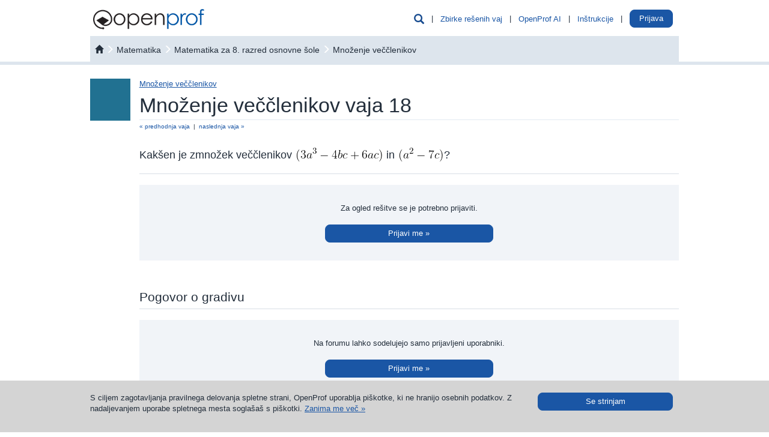

--- FILE ---
content_type: text/html; charset=UTF-8
request_url: https://si.openprof.com/wb/ra%C4%8Dunanje_z_eno%C4%8Dleniki_in_ve%C4%8D%C4%8Dleniki_za_osnovno_%C5%A1olo_vaja_51?ch=2709
body_size: 18825
content:
<!DOCTYPE html>
<html xmlns="http://www.w3.org/1999/xhtml" lang="sl" xml:lang="sl">
	<head>
		<meta http-equiv="Content-Type" content="text/html; charset=utf-8" />
		<meta http-equiv="X-UA-Compatible" content="IE=edge" />
		<meta name="viewport" content="width=device-width, initial-scale=1" />

		<meta name='description' content='Računanje z enočleniki in veččleniki za osnovno šolo vaja 51' />
		<meta name='keywords' content='Računanje z enočleniki in veččleniki za osnovno šolo vaja 51' />
		<link rel="icon" href="/images/favicon.ico" type="image/x-icon" />
		<link rel="apple-touch-icon" href="/images/apple-icon.png" />

		<script type='text/javascript' src='/include/js/jquery.js?v=3'></script>
		<script type='text/javascript' src='/include/js/bootstrap/js/bootstrap.min.js?v=3'></script>
		<script type='text/javascript' src='/include/js/hoverhelp.js?v=1'></script>
		<script type='text/javascript' src='/include/js/addToBookmark.js?v=1'></script>
		<script type='text/javascript' src='/include/js/validator/Mvalidator.js?v=2'></script>
		<script type='text/javascript' src='/include/js/validator/ValidatorRegexp.php?v=2'></script>
		<script type='text/javascript' src='/include/js/cookieHandler.js?v=1'></script>
		<script type='text/javascript' src='/include/js/popup.js?v=3'></script>
		<script type='text/javascript' src='/include/js/ajaxOP.js?v=14'></script>
		
		<link rel='stylesheet' type='text/css' href='/include/js/bootstrap/css/bootstrap.min.css?v=3'/>
		<link rel='stylesheet' type='text/css' href='/include/css/openprof.fonts.css?v=1'/>
		<link rel='stylesheet' type='text/css' href='/include/css/openprof.basic.css?v=9'/>
		<link rel='stylesheet' type='text/css' href='/include/css/openprof.classes.css?v=c89'/>
		<link rel='stylesheet' type='text/css' href='/include/css/js.popup.css?v=8'/>
		<!--[if lte IE 7]>
		<link rel='stylesheet' type='text/css' href='/include/css/openprof.classes.ie6.css?v=1'/>
		<![endif]-->
		<link rel='stylesheet' type='text/css' href='/include/css_local/local.classes.css?v=6'/>
		<!--[if lte IE 7]>
		<link rel='stylesheet' type='text/css' href='/include/css_local/local.classes.ie6.css?v=1'/>
		<![endif]-->
		<link rel='stylesheet' type='text/css' href='/include/css/js.Mvalidator.css?v=3'/>
		<link rel='stylesheet' type='text/css' href='/include/css/js.hoverhelp.css?v=2'/>
		<link rel='stylesheet' type='text/css' href='/include/css/print-preview.css?v=4' media="print" />
		<link rel='stylesheet' type='text/css' href='/include/css/print.css?v=4' media="print" />

		<title>Računanje z enočleniki in veččleniki za osnovno šolo vaja 51 :: OpenProf.com</title>
		
		<!-- Google tag (gtag.js) -->
<script async src="https://www.googletagmanager.com/gtag/js?id=G-P46NRYGC17"></script>
<script>
  window.dataLayer = window.dataLayer || [];
  function gtag(){dataLayer.push(arguments);}
  gtag('js', new Date());

  gtag('config', 'G-P46NRYGC17');
</script>				<!-- Meta Pixel Code -->
<script>
!function(f,b,e,v,n,t,s)
{if(f.fbq)return;n=f.fbq=function(){n.callMethod?
n.callMethod.apply(n,arguments):n.queue.push(arguments)};
if(!f._fbq)f._fbq=n;n.push=n;n.loaded=!0;n.version='2.0';
n.queue=[];t=b.createElement(e);t.async=!0;
t.src=v;s=b.getElementsByTagName(e)[0];
s.parentNode.insertBefore(t,s)}(window, document,'script',
'https://connect.facebook.net/en_US/fbevents.js');
fbq('init', '1772314099753107');
fbq('track', 'PageView');
</script>
<noscript><img height="1" width="1" style="display:none"
src="https://www.facebook.com/tr?id=1772314099753107&ev=PageView&noscript=1"
/></noscript>
<!-- End Meta Pixel Code -->
	</head>

	<body>
		<script type="text/javascript">
			function initPopover(triggerType="hover")
			{
				$('[data-toggle="popover"]').popover({
					container: 'body',
					html: true,
					trigger:triggerType,
					content: function () {
						var id = $(this).data('popover-content');
						return $(id).html();
					}
				}).click(function(e) {
					e.preventDefault();
				});
			}
			function skrijIskalnikVGlavi()
			{
				$('.head_menu_search_link').hide();
				$('.head_menu_search_space').hide();
			}

			$(document).ready(function()
			{
								//initPopover();
			});
		</script>

		<!-- header -->

		
		<script type="text/javascript">
			var userVars = {"s":{"isrg":0,"act":"","nm":"","snm":"","ids":0,"ispr":0,"sms":0,"aacs":0,"ispu":0,"huch":0,"lgns":0,"rstrwb":0,"fnlc":0,"fnlt":0,"fnls":0,"ndls":0,"ndls3":0,"ndls9":0},"t":{"isrg":0,"ttn":0,"act":"","nm":"","snm":"","ids":0,"ipr":"","aacs":0,"ispu":0,"huch":0,"lgns":0,"rstrwb":0,"ndls":0,"ndls3":0,"ndls9":0,"msgs":0},"g":{"wbrstrc":1,"fa2c_do":0,"isswb":0}};

			$(document).ready(function()
			{
				// login handle
				// login handle

				var isTutor = parseInt(userVars['t']['isrg']) || 0;
				var isStudent = parseInt(userVars['s']['isrg']) || 0;
				var isLogged = isTutor + isStudent;

				// tutor is prior to student
				// tutor is prior to student

				var name = '';
				var surname = '';
				if(isTutor != 0)
				{
					// number of messages
					// number of messages

					var numOfUnreadMsgs = parseInt(userVars['t']['msgs']) || 0;
					if(numOfUnreadMsgs > 0) $(".tutor_tab_new_messages_box").html(numOfUnreadMsgs);

					// show link
					// show link

					name = userVars['t']['nm'];
					surname = userVars['t']['snm'];
					//var tname = name + ' ' + surname.substr(0,1) + '.&nbsp;';
					var tname = name + ' ' + surname;
					$('.user_menu_tutor_name_box').prepend(tname);
					$(".user_menu_known_t").show();
					$(".user_menu_known").show();
				}
				else
				{
					if(isStudent != 0)
					{
						name = userVars['s']['nm'];
						surname = userVars['s']['snm'];
						//var sname = name + ' ' + surname.substr(0,1) + '.';
						var sname = name + ' ' + surname;
						$('.user_menu_student_name_box').prepend(sname);
						$(".user_menu_known_s").show();
						$(".user_menu_known").show();
						// ce ni narocnik prikazi gumb za nadgradnjo
						if(userVars['g']['isswb'] == 0)
						{
							$('.user_menu_student_upgrade_btn').show();
							$('.user_menu_student_name_box').hide();
						}
					}
					else $(".user_menu_unknown").show(); 
				}

				$(".head_menu_search_link").click(function() {
					$(".head_menu_search_box").slideToggle(400, function() {});
				});
				$(".headmenu_subject_list_link").click(function() {
					$(".headmenu_subject_list_box").slideToggle(400, 'linear', function() {});
					$(".headmenu_tutoring_box").slideUp(400, function() {});
				});
				$(".headmenu_tutoring_link").click(function() {
					$(".headmenu_tutoring_box").slideToggle(400, 'linear', function() {});
					$(".headmenu_subject_list_box").slideUp(400, function() {});
				});
				$(".headmenu_user_links_link").click(function() {
					$(".headmenu_user_links_box").slideToggle(400, 'linear', function() {});
				});

									if(userVars['g']['isswb'] == 0)
					{
						$('.student_tab_new_messages_box').show();
					}
				
				// handle cookie message
				// handle cookie message

				function setCookieMessage() {
					if(readCookie("cookieMsg") == null)
					{
						var cookie_msg = $('#cookie_message_id').html();
						$('#cookie_id').html(cookie_msg);
						$('#cookie_id').show();
					}
				}
				setCookieMessage();

				$(".hide_cookie_msg").click(function() {
					xajax_hideCookieMessage();
					$('#cookie_id').fadeOut();
				});

				// glasne pasice
				// glasne pasice
				
				function skrijOglase()
				{
					if(userVars['g']['isswb'] == 1) return;
					if(userVars['t']['isrg'] == 1) return;
					$('.okvir_za_oglase').show();
				}
				skrijOglase();
			});
		</script>

		<div id="embeded_popup_bg" onclick="myPopUpElement.hide();">&nbsp;</div>

		<div class="container-fluid">
			<nav id="menu_v_glavi" class="navbar navbar-default"><div class="meni_v_glavi">
				<div class="container-fluid">
					<!-- vedno viden -->
					<div class="navbar-header">
						<a href="/" class="logo_img pull-left"><img src="/images/openprof_logo.png?v=3" alt="inštrukcije, inštrukcije matematike, inštrukcije angleščine, inštrukcije fizike, inštrukcije kemije, inštrukcije nemščine, jezikovni tečaji, tečaji angleščine, tečaji nemščine, tečaji francoščine, rešene vaje, rešene naloge, vaje in naloge z rešitvami" class="img-responsive" /></a>
						<span class="glyphicon glyphicon-user navbar-toggle collapsed text_moder_temno headmenu_user_links_link menu_collapsed_btn" data-toggle="collapse" data-target=".headmenu_user_links_box"></span>
						
						
						<a href="/ai/chat/"><span class="link_nepodcrtan navbar-toggle text_zelen menu_collapsed_btn" style="padding:6px 12px 7px 12px;">
							AI
						</span></a>
						
						<button type="button" class="navbar-toggle collapsed headmenu_subject_list_link menu_collapsed_btn" data-toggle="collapse" data-target=".headmenu_subject_list_box">
							<span class="sr-only">Toggle navigation</span>
							<span class="icon-bar"></span>
							<span class="icon-bar"></span>
							<span class="icon-bar"></span>
						</button>
						<span id="head_menu_search_link" class="glyphicon glyphicon-search navbar-toggle collapsed text_moder_temno head_menu_search_link menu_collapsed_btn" data-target=".head_menu_search_box"></span>
						<div class="clearfix"></div>
					</div>
					<!-- skrij ob zmanjšanju -->
					<div id="skrijNavbar" class="collapse navbar-collapse navbar_collapse_gmenu">
						<ul class="nav navbar-nav pull-right">
							<li class="hidden-xs"><span class="glyphicon glyphicon-search text_moder_temno head_menu_search_link pointer text_130" data-target=".head_menu_search_box"></span></li>
							<li class="hidden-xs dropdown_space head_menu_search_space">&nbsp;|&nbsp;</li>
							<li class="hidden-xs dropdown"><a class="link_moder pointer headmenu_subject_list_link" data-target=".headmenu_subject_list_box" href="javascript:void(0);">Zbirke rešenih vaj</a></li>
															<!-- openprof ai -->
								<li class="hidden-xs dropdown_space">&nbsp;|&nbsp;</li>
								<li class="hidden-xs dropdown"><a class="link_moder" href="/ai/chat/">OpenProf AI</a></li>
																						<li class="hidden-xs dropdown_space">&nbsp;|&nbsp;</li>
								<li class="hidden-xs dropdown"><a class="link_moder pointer headmenu_tutoring_link" data-target=".headmenu_tutoring_box" href="javascript:void(0);">Inštrukcije</a></li>
							
							<li class="hidden-xs dropdown_space">&nbsp;|&nbsp;</li>
							<li class="hidden-xs dropdown">
								<a href="/st/" class="user_menu_known_s user_menu_student_name_box link_moder" style="display:none;">
									<span class="student_tab_new_messages_box" style="display:none;"></span>
								</a>
								<a href="/nakup/wb-narocnina/1/?utm_source=internal&amp;utm_medium=top_button" class="btn btn-oranzen user_menu_student_upgrade_btn" style="padding:5px 10px; color:#fff; background:#f7931e; top:-5px; display:none;">
									Nadgradi račun								</a>
								<a href="/prof/" class="user_menu_known_t user_menu_tutor_name_box link_moder" style="display:none;">
									<span class="tutor_tab_new_messages_box badge badge_alert"></span>
								</a>
								<!--
								<a class="link_moder pointer headmenu_user_links_link user_menu_unknown btn btn-moder" data-target=".headmenu_user_links_box" href="javascript:void(0);" style="display:none;">
									Prijava								</a>
								-->
								<div style="display:inline; position:relative; top:-6px;">
									<a class="btn btn-moder pointer headmenu_user_links_link user_menu_unknown btn btn-moder" data-target=".headmenu_user_links_box" href="javascript:void(0);" style="display:none;">
										Prijava									</a>
								</div>
								<!--
								<div>
								<a class="btn btn-moder" href="javascript:void(0);">
									Prijava								</a>
								</div>
								-->
							</li>
							<li class="hidden-xs dropdown_space user_menu_known" style="display:none;">&nbsp;|&nbsp;</li>
							<li class="hidden-xs dropdown user_menu_known" style="display:none;">
								<a href="/prof/?odjava" class="link_moder user_menu_known_t" style="display:none;">Odjava</a>
								<a href="/st/?odjava" class="link_moder user_menu_known_s" style="display:none;">Odjava</a>
							</li>
						</ul>
						<div class="clearfix"></div>
					</div>
				</div>
			</div></nav>
			
			<!-- iskalnik po bazi gradiv -->
							<div class="head_menu_search_box" style="display:none;">
					<script type="text/javascript">
	$(document).ready(function() {
		$('#kljucneBesedeNamig').focus(function() {
			if($('#kljucneBesedeNamig').val() == 'npr. enačba premice') $('#kljucneBesedeNamig').val('');
		
			$('#kljucneBesedeNamig').css('font-style', 'normal');
			$('#kljucneBesedeNamig').removeClass('text_siv');
		});
		$('#kljucneBesedeNamig').blur(function() {
			if($('#kljucneBesedeNamig').val() == '')
			{
				$('#kljucneBesedeNamig').val('npr. enačba premice');
				$('#kljucneBesedeNamig').css('font-style', 'italic');
				$('#kljucneBesedeNamig').addClass('text_siv');
			}
		});
	});
</script>

<div id="wb_search">
	<form action="/wb/isci/" id="search_engine_form" method="get" style="padding:0; margin:0;">
		<div class="row no-gutters">
			<div class="col-sm-10 search_padding">
				<div class="search_field">
					<input type="text" name="keywords_workbook" id="kljucneBesedeNamig" class="search_field_input text_siv" value="npr. enačba premice" style="border-color:#fff; font-style:italic;" />
				</div>
			</div>
			<div class="col-sm-2 search_field_box">
				<button type="submit" class="btn btn-moder search_field_btn" style="width:100%;">
					<span class="glyphicon glyphicon-search text_120"></span>
				</button>
			</div>
		</div>
	</form>
</div>
				</div>
						
			<!-- predmetnik -->
			<div class="row no-gutters">
				<div class="col-sm-10 col-sm-push-1 col-xs-12">
					<div class="headmenu_subject_list_box_rel"><div class="headmenu_subject_list_box_abs">
						<div class="headmenu_subject_list_box"><style type="text/css">
	#menu_subjects_html .textbook_list {
	    border-right:0px;
		border-width:3px;
		padding-left:20px;
	}
	#menu_subjects_html .zasebne_zbirke_box {
		padding:3px 8px;
		color:#fff;
		-webkit-border-radius: 5px;
		-moz-border-radius: 5px;
		border-radius: 5px;
	}
</style>

<div id="menu_subjects_html" class="row no-gutters text_110">
	<div class="row no-gutters">
		<div class="col-sm-10 col-sm-push-1 col-xs-12">
			<!-- assigned textbooks -->
			<!-- assigned textbooks -->

			<div class="custom_textbooks" style="display:none;">
				<div class="row no-gutters border_tb_0" style="border-top:0px; border-width:8px;">
					<div class="col-xs-12">
						<span class="text_160 text_custom_collections">Osebne zbirke</span>
					</div>
				</div>
				<br />

				
			</div>

			<!-- openprof textbooks -->
			<!-- openprof textbooks -->

							<div class="row no-gutters border_tb_64" style="border-top:0px; border-width:8px;">
					<div class="col-xs-6">
					<a href="/wb/predmet:matematika" class="link_64 text_160" style="text-transform:capitalize;">matematika</a>
					</div>
					<div class="col-xs-6">
						<div class="text-right" style="position:relative; top:5px;">
							<a class="link_64 link_podcrtan" href="/wb/zbirke-profesorjev:matematika" style="display:inline-block; text-decoration:none; background-color:#fff;">
								&nbsp;
								<span class="text_90">Prilagojene zbirke</span>
								<span class="bg_64 zasebne_zbirke_box">&raquo;</span>
							</a>
						</div>
					</div>
				</div>
				<br />
				<div class="row no-gutters">
											<div class="col-sm-4 col-xs-6  textbook_list">
							<b class="text_64" style="text-transform:uppercase;">Osnovna šola</b>
							<div class="visina5">&nbsp;</div>
															<div class="visina5">&nbsp;</div>
								<div class="visina5">&nbsp;</div>
																											<a class="link_64 link_podcrtan" href="/wb/knjiga:matematika_za_7_razred_osnovne_šole/11/">7. razred</a>
																																<div class="visina5">&nbsp;</div>
								<div class="visina5">&nbsp;</div>
																											<a class="link_64 link_podcrtan" href="/wb/knjiga:matematika_za_8_razred_osnovne_šole/52/">8. razred</a>
																																<div class="visina5">&nbsp;</div>
								<div class="visina5">&nbsp;</div>
																											<a class="link_64 link_podcrtan" href="/wb/knjiga:matematika_za_9_razred_osnovne_šole/199/">9. razred</a>
																															<br /><br />
						</div>
											<div class="col-sm-4 col-xs-6 border_lr_64 textbook_list">
							<b class="text_64" style="text-transform:uppercase;">Gimnazija</b>
							<div class="visina5">&nbsp;</div>
															<div class="visina5">&nbsp;</div>
								<div class="visina5">&nbsp;</div>
																											<a class="link_64 link_podcrtan" href="/wb/knjiga:rešene_vaje_iz_matematike_za_prvi_letnik_gimnazije/1/">1. letnik</a>
																																<div class="visina5">&nbsp;</div>
								<div class="visina5">&nbsp;</div>
																											<a class="link_64 link_podcrtan" href="/wb/knjiga:rešene_vaje_iz_matematike_za_drugi_letnik_gimnazije/2/">2. letnik</a>
																																<div class="visina5">&nbsp;</div>
								<div class="visina5">&nbsp;</div>
																											<a class="link_64 link_podcrtan" href="/wb/knjiga:rešene_vaje_iz_matematike_za_tretji_letnik_gimnazije/3/">3. letnik</a>
																																<div class="visina5">&nbsp;</div>
								<div class="visina5">&nbsp;</div>
																											<a class="link_64 link_podcrtan" href="/wb/knjiga:rešene_vaje_iz_matematike_za_četrti_letnik_gimnazije/4/">4. letnik</a>
																																<div class="visina5">&nbsp;</div>
								<div class="visina5">&nbsp;</div>
																											<a class="link_64 link_podcrtan" href="/wb/knjiga:zbirka_rešenih_maturitetnih_vaj_iz_matematike/15/">Matura</a>
																															<br /><br />
						</div>
											<div class="col-sm-4 col-xs-6 border_lr_64 textbook_list">
							<b class="text_64" style="text-transform:uppercase;">Strokovna šola</b>
							<div class="visina5">&nbsp;</div>
															<div class="visina5">&nbsp;</div>
								<div class="visina5">&nbsp;</div>
																											<a class="link_64 link_podcrtan" href="/wb/knjiga:rešene_vaje_iz_matematike_za_1_letnik_strokovnega_izobraževanja/21/">1. letnik</a>
																																<div class="visina5">&nbsp;</div>
								<div class="visina5">&nbsp;</div>
																											<a class="link_64 link_podcrtan" href="/wb/knjiga:rešene_vaje_iz_matematike_za_2_letnik_strokovnega_izobraževanja/17/">2. letnik</a>
																																<div class="visina5">&nbsp;</div>
								<div class="visina5">&nbsp;</div>
																											<a class="link_64 link_podcrtan" href="/wb/knjiga:rešene_vaje_iz_matematike_za_3_letnik_strokovnega_izobraževanja/18/">3. letnik</a>
																																<div class="visina5">&nbsp;</div>
								<div class="visina5">&nbsp;</div>
																											<a class="link_64 link_podcrtan" href="/wb/knjiga:rešene_vaje_iz_matematike_za_4_letnik_strokovnega_izobraževanja/23/">4. letnik</a>
																																<div class="visina5">&nbsp;</div>
								<div class="visina5">&nbsp;</div>
																											<a class="link_64 link_podcrtan" href="/wb/knjiga:zbirka_rešenih_vaj_poklicne_mature_iz_matematike/16/">Poklicna matura</a>
																															<br /><br />
						</div>
									</div>
				<br />
							<div class="row no-gutters border_tb_13" style="border-top:0px; border-width:8px;">
					<div class="col-xs-6">
					<a href="/wb/predmet:fizika" class="link_13 text_160" style="text-transform:capitalize;">fizika</a>
					</div>
					<div class="col-xs-6">
						<div class="text-right" style="position:relative; top:5px;">
							<a class="link_13 link_podcrtan" href="/wb/zbirke-profesorjev:fizika" style="display:inline-block; text-decoration:none; background-color:#fff;">
								&nbsp;
								<span class="text_90">Prilagojene zbirke</span>
								<span class="bg_13 zasebne_zbirke_box">&raquo;</span>
							</a>
						</div>
					</div>
				</div>
				<br />
				<div class="row no-gutters">
											<div class="col-sm-4 col-xs-6  textbook_list">
							<b class="text_13" style="text-transform:uppercase;">Osnovna šola</b>
							<div class="visina5">&nbsp;</div>
															<div class="visina5">&nbsp;</div>
								<div class="visina5">&nbsp;</div>
																											<a class="link_13 link_podcrtan" href="/wb/knjiga:fizika_za_8_razred_osnovne_šole/10/">8. razred</a>
																																<div class="visina5">&nbsp;</div>
								<div class="visina5">&nbsp;</div>
																											<a class="link_13 link_podcrtan" href="/wb/knjiga:fizika_za_9_razred_osnovne_šole/91/">9. razred</a>
																															<br /><br />
						</div>
											<div class="col-sm-4 col-xs-6 border_lr_13 textbook_list">
							<b class="text_13" style="text-transform:uppercase;">Gimnazija</b>
							<div class="visina5">&nbsp;</div>
															<div class="visina5">&nbsp;</div>
								<div class="visina5">&nbsp;</div>
																											<a class="link_13 link_podcrtan" href="/wb/knjiga:rešene_vaje_iz_fizike_za_srednje_šole_1/5/">1. letnik</a>
																																<div class="visina5">&nbsp;</div>
								<div class="visina5">&nbsp;</div>
																											<a class="link_13 link_podcrtan" href="/wb/knjiga:rešene_vaje_iz_fizike_za_srednje_šole_2/6/">2. letnik</a>
																																<div class="visina5">&nbsp;</div>
								<div class="visina5">&nbsp;</div>
																											<a class="link_13 link_podcrtan" href="/wb/knjiga:rešene_vaje_iz_fizike_za_srednje_šole_3/7/">3. letnik</a>
																															<br /><br />
						</div>
									</div>
				<br />
							<div class="row no-gutters border_tb_62" style="border-top:0px; border-width:8px;">
					<div class="col-xs-6">
					<a href="/wb/predmet:kemija" class="link_62 text_160" style="text-transform:capitalize;">kemija</a>
					</div>
					<div class="col-xs-6">
						<div class="text-right" style="position:relative; top:5px;">
							<a class="link_62 link_podcrtan" href="/wb/zbirke-profesorjev:kemija" style="display:inline-block; text-decoration:none; background-color:#fff;">
								&nbsp;
								<span class="text_90">Prilagojene zbirke</span>
								<span class="bg_62 zasebne_zbirke_box">&raquo;</span>
							</a>
						</div>
					</div>
				</div>
				<br />
				<div class="row no-gutters">
											<div class="col-sm-4 col-xs-6  textbook_list">
							<b class="text_62" style="text-transform:uppercase;">Osnovna šola</b>
							<div class="visina5">&nbsp;</div>
															<div class="visina5">&nbsp;</div>
								<div class="visina5">&nbsp;</div>
																											<a class="link_62 link_podcrtan" href="/wb/knjiga:kemija_za_8_razred_osnovne_šole/203/">8. razred</a>
																																<div class="visina5">&nbsp;</div>
								<div class="visina5">&nbsp;</div>
																											<a class="link_62 link_podcrtan" href="/wb/knjiga:kemija_za_9_razred_osnovne_šole/216/">9. razred</a>
																															<br /><br />
						</div>
											<div class="col-sm-4 col-xs-6 border_lr_62 textbook_list">
							<b class="text_62" style="text-transform:uppercase;">Gimnazija</b>
							<div class="visina5">&nbsp;</div>
															<div class="visina5">&nbsp;</div>
								<div class="visina5">&nbsp;</div>
																											<a class="link_62 link_podcrtan" href="/wb/knjiga:rešene_vaje_iz_kemije_za_1_letnik_gimnazije/244/">1. letnik</a>
																																<div class="visina5">&nbsp;</div>
								<div class="visina5">&nbsp;</div>
																											<a class="link_62 link_podcrtan" href="/wb/knjiga:rešene_vaje_iz_kemije_za_2_letnik_gimnazije/245/">2. letnik</a>
																																<div class="visina5">&nbsp;</div>
								<div class="visina5">&nbsp;</div>
																											<a class="link_62 link_podcrtan" href="/wb/knjiga:rešene_vaje_iz_kemije_za_3_letnik_gimnazije/246/">3. letnik</a>
																															<br /><br />
						</div>
									</div>
				<br />
							<div class="row no-gutters border_tb_57" style="border-top:0px; border-width:8px;">
					<div class="col-xs-6">
					<a href="/wb/predmet:slovenščina" class="link_57 text_160" style="text-transform:capitalize;">slovenščina</a>
					</div>
					<div class="col-xs-6">
						<div class="text-right" style="position:relative; top:5px;">
							<a class="link_57 link_podcrtan" href="/wb/zbirke-profesorjev:slovenščina" style="display:inline-block; text-decoration:none; background-color:#fff;">
								&nbsp;
								<span class="text_90">Prilagojene zbirke</span>
								<span class="bg_57 zasebne_zbirke_box">&raquo;</span>
							</a>
						</div>
					</div>
				</div>
				<br />
				<div class="row no-gutters">
											<div class="col-sm-4 col-xs-6  textbook_list">
							<b class="text_57" style="text-transform:uppercase;">Osnovna šola</b>
							<div class="visina5">&nbsp;</div>
															<div class="visina5">&nbsp;</div>
								<div class="visina5">&nbsp;</div>
																											<a class="link_57 link_podcrtan" href="/wb/knjiga:slovenski_jezik_za_8_razred_osnovne_šole/506/">8. razred (v izdelavi)</a>
																															<br /><br />
						</div>
									</div>
				<br />
							<div class="row no-gutters border_tb_49" style="border-top:0px; border-width:8px;">
					<div class="col-xs-6">
					<a href="/wb/predmet:nemščina" class="link_49 text_160" style="text-transform:capitalize;">nemščina</a>
					</div>
					<div class="col-xs-6">
						<div class="text-right" style="position:relative; top:5px;">
							<a class="link_49 link_podcrtan" href="/wb/zbirke-profesorjev:nemščina" style="display:inline-block; text-decoration:none; background-color:#fff;">
								&nbsp;
								<span class="text_90">Prilagojene zbirke</span>
								<span class="bg_49 zasebne_zbirke_box">&raquo;</span>
							</a>
						</div>
					</div>
				</div>
				<br />
				<div class="row no-gutters">
											<div class="col-sm-4 col-xs-6  textbook_list">
							<b class="text_49" style="text-transform:uppercase;">&nbsp;</b>
							<div class="visina5">&nbsp;</div>
														<br /><br />
						</div>
											<div class="col-sm-4 col-xs-6 border_lr_49 textbook_list">
							<b class="text_49" style="text-transform:uppercase;">Gimnazija</b>
							<div class="visina5">&nbsp;</div>
															<div class="visina5">&nbsp;</div>
								<div class="visina5">&nbsp;</div>
																											<a class="link_49 link_podcrtan" href="/wb/knjiga:nemška_slovnica_za_srednje_šole/49/">Nemška slovnica</a>
																															<br /><br />
						</div>
									</div>
				<br />
							<div class="row no-gutters border_tb_27" style="border-top:0px; border-width:8px;">
					<div class="col-xs-6">
					<a href="/wb/predmet:angleščina" class="link_27 text_160" style="text-transform:capitalize;">angleščina</a>
					</div>
					<div class="col-xs-6">
						<div class="text-right" style="position:relative; top:5px;">
							<a class="link_27 link_podcrtan" href="/wb/zbirke-profesorjev:angleščina" style="display:inline-block; text-decoration:none; background-color:#fff;">
								&nbsp;
								<span class="text_90">Prilagojene zbirke</span>
								<span class="bg_27 zasebne_zbirke_box">&raquo;</span>
							</a>
						</div>
					</div>
				</div>
				<br />
				<div class="row no-gutters">
											<div class="col-sm-4 col-xs-6  textbook_list">
							<b class="text_27" style="text-transform:uppercase;">&nbsp;</b>
							<div class="visina5">&nbsp;</div>
														<br /><br />
						</div>
											<div class="col-sm-4 col-xs-6 border_lr_27 textbook_list">
							<b class="text_27" style="text-transform:uppercase;">Vse srednje šole</b>
							<div class="visina5">&nbsp;</div>
															<div class="visina5">&nbsp;</div>
								<div class="visina5">&nbsp;</div>
																											<a class="link_27 link_podcrtan" href="/wb/knjiga:angleška_slovnica_za_srednje_šole:_glagol_in_angleški_čas/24/">Angleška slovnica</a>
																															<br /><br />
						</div>
									</div>
				<br />
							<div class="row no-gutters border_tb_121" style="border-top:0px; border-width:8px;">
					<div class="col-xs-6">
					<a href="/wb/predmet:informatika" class="link_121 text_160" style="text-transform:capitalize;">informatika</a>
					</div>
					<div class="col-xs-6">
						<div class="text-right" style="position:relative; top:5px;">
							<a class="link_121 link_podcrtan" href="/wb/zbirke-profesorjev:informatika" style="display:inline-block; text-decoration:none; background-color:#fff;">
								&nbsp;
								<span class="text_90">Prilagojene zbirke</span>
								<span class="bg_121 zasebne_zbirke_box">&raquo;</span>
							</a>
						</div>
					</div>
				</div>
				<br />
				<div class="row no-gutters">
											<div class="col-sm-4 col-xs-6  textbook_list">
							<b class="text_121" style="text-transform:uppercase;">&nbsp;</b>
							<div class="visina5">&nbsp;</div>
														<br /><br />
						</div>
											<div class="col-sm-4 col-xs-6 border_lr_121 textbook_list">
							<b class="text_121" style="text-transform:uppercase;">Vse srednje šole</b>
							<div class="visina5">&nbsp;</div>
															<div class="visina5">&nbsp;</div>
								<div class="visina5">&nbsp;</div>
																											<a class="link_121 link_podcrtan" href="/wb/knjiga:preglednice:_informatika_za_srednje_šole/110/">Preglednice</a>
																															<br /><br />
						</div>
									</div>
				<br />
					</div>
	</div>
</div>
</div>
					</div></div>
				</div>
			</div>
			
			
			<!-- inštrukcije -->
			<div class="headmenu_tutoring_box_rel"><div class="headmenu_tutoring_box_abs">
				<div class="headmenu_tutoring_box"><div class="col-sm-12 text-center">
	<div class="col-sm-6">
		<a style="color:inherit; text-decoration:none;" href="/instrukcije/"><img src="/images/icon_menu_0.png" class="img-responsive" style="margin: 0 auto;" /></a>
		<div class="visina5">&nbsp;</div>
		<div class="visina5">&nbsp;</div>
		<span class="text_120 text_crn"><a style="color:inherit; text-decoration:none;" href="/instrukcije/">Inštrukcije</a></span>
		<div class="visina5">&nbsp;</div>
		<div class="visina5">&nbsp;</div>
		<a class="link_moder link_podcrtan" href="/instrukcije/">Poišči si inštruktorja &raquo;</a>
		<br /><br /><br />
	</div>
			<div class="col-sm-6">
			<a style="color:inherit; text-decoration:none;" href="/tecaji/"><img src="/images/icon_menu_000.png" class="img-responsive" style="margin: 0 auto;" /></a>
			<div class="visina5">&nbsp;</div>
			<div class="visina5">&nbsp;</div>
			<span class="text_120 text_crn"><a style="color:inherit; text-decoration:none;" href="/tecaji/">Tečaji</a></span>
			<div class="visina5">&nbsp;</div>
			<div class="visina5">&nbsp;</div>
			<a class="link_moder link_podcrtan" href="/tecaji/">Poišči si tečaj &raquo;</a>
			<br /><br /><br />
		</div>
	</div>
<div class="clearfix"></div></div>
			</div></div>

			<!-- uporabnik -->
			<div class="headmenu_user_links_box_rel"><div class="headmenu_user_links_box_abs">
				<div class="headmenu_user_links_box text-right">
					<div class="user_menu_unknown" style="display:none;">
						<a class="link_moder text_110" href="/prijava-za-starse/">Prijava za starše / stare starše &raquo;</a>
						<div class="visina5">&nbsp;</div>
						<div class="visina5">&nbsp;</div>
						<div class="visina5">&nbsp;</div>
						<a class="link_moder text_110" href="/prijava-za-ucence/">Prijava za učence &raquo;</a>
						<div class="visina5">&nbsp;</div>
						<div class="visina5">&nbsp;</div>
						<div class="visina5">&nbsp;</div>
						<a class="link_moder text_110" href="/prijava-za-instruktorje/">Prijava za inštruktorje &raquo;</a>
						<div class="visina5">&nbsp;</div>
						<div class="visina5">&nbsp;</div>
						<div class="visina5">&nbsp;</div>
						<a class="link_moder text_110" href="/prijava-za-ucitelje/">Prijava za učitelje &raquo;</a>
					</div>
					<div class="user_menu_known_s" style="display:none;">
						<a href="/st/?odjava" class="link_moder pull-right">Odjava</a>
						<span class="pull-right">&nbsp; | &nbsp;</span>
						<a href="/st/" class="link_moder user_menu_student_name_box pull-right">
							<span class="student_tab_new_messages_box" style="display:none;"></span>
						</a>
						<a href="/nakup/wb-narocnina/1/?utm_source=internal&amp;utm_medium=top_button" class="btn btn-oranzen user_menu_student_upgrade_btn pull-right" style="padding:5px 10px; color:#fff; background:#f7931e; position:relative; top:-5px; display:none;">
							Nadgradi račun						</a>
						<div class="clearfix"></div>
					</div>
					<div class="user_menu_known_t" style="display:none;">
						<a href="/prof/" class="link_moder user_menu_tutor_name_box">
							<span class="tutor_tab_new_messages_box badge badge_alert"></span>
						</a>
						&nbsp;|&nbsp;
						<a href="/prof/?odjava" class="link_moder">Odjava</a>
					</div>
				</div>
			</div></div>

			<div class="header_bottom_padding">&nbsp;</div>
		</div>

		<!-- content -->

					<div class="container-fluid">
				<div id="glavna_vsebina" class="container-fluid main_content"><script src="/include/js/jquery.elastic.js"></script>
<script src="/include/js/dom-outline.class.js"></script>
<script type="text/javascript">
	var podatekosolinujen = 1;
	var myPopUpElement = new PopUpElement('myPopUpElement');
	var lstnksola = 0;

	$(document).ready(function()
	{
		/*
		// start outline
		var myOnClickOutlineHandler = function (element)
		{
			// get selected element coordinates
			// get selected element coordinates

			var leftNote = $('#outline_current_target').css('left');
			var topNote = $('#outline_current_target').css('top');
			var heightNote = $('#outline_current_target')[0]['clientHeight'];
			var widthNote = $('#outline_current_target')[0]['clientWidth'];
			topNote = parseInt(topNote) + parseInt(heightNote) + 2;
			leftNote = parseInt(leftNote) - 1;
			widthNote = parseInt(widthNote) + 3;
			if(widthNote < 300) widthNote = 300;
			
			// add note box
			// add note box

			var loadHtml = '<div class="load_box"><img src="/images/loading.gif" alt="load" /></div>';
			$('#insert_note_box').html(loadHtml);
			$('#insert_note_box').css('top', topNote + 'px');
			$('#insert_note_box').css('left', leftNote + 'px');
			$('#insert_note_box').css('width', widthNote + 'px');
			$('#insert_note_box').show();

			// change visually
			// change visually

			$(element).addClass('insertNoteOriginalText');
			myDomOutline.stop('document_content_container');

			// and load forum
			// and load forum
			
			xajax_loadDocContentForum();
			
			return false;
			
		}
		var myDomOutline = DomOutline({ onClick: myOnClickOutlineHandler, filter: 'p, img, td'});
		var outlineOn = false;
		$(".notes_on_off").click(function()
		{
			if(outlineOn)
			{
				myDomOutline.stop('document_content_container');
				outlineOn = false;
			}
			else
			{
				myDomOutline.start('document_content_container');
				outlineOn = true;
			}
		});
		*/
		$(window).resize(function() {
			$('#outline_current_target').hide();
		});
		// end outline
		
		$("#toggle_answer").click(function()
		{
			openDocumentParts('toggle_answer', 'answerBox');
		});
		$("#toggle_postopek").click(function()
		{
			openDocumentParts('toggle_postopek', 'solutionBox');
		});
		$(".unlock_detailed_solution").click(function()
		{
			myPopUpElement.show('embeded_popup_odkleni_poglavje');
		});
		
		// show solution if url contains #solution
		// show solution if url contains #solution
		
		var hash = $(location).prop('href').replace(/^.*?(#|$)/,'');
		if(hash == 'solution') 
		{
			openDocumentParts('toggle_answer', 'answerBox');
			openDocumentParts('toggle_postopek', 'solutionBox');
		}

		// prikaži forum
		// prikaži forum
		
		xajax_loadDocForum(14470);
		$('.forum_main_placeholder').show();
		
				if((userVars['t']['isrg'] + userVars['s']['isrg']) == 0)
		{
			$('.prikazix0x').show();
			$('#neregistriran_uporabnik').show();
		}
		else
		{
			var usrType = 0;
			var active = 0;
			
			if(userVars['t']['isrg'] == 1)
			{
				if(userVars['t']['act'] == 1) active = 1;
			}
			if(active == 0)
			{
				if(userVars['s']['isrg'] == 1)
				{
					usrType = 1;
					if(userVars['s']['act'] == 1) active = 1;
				}
			}

			$('.prikazi' + usrType + '1' + active).show();
			$('.prikazix1' + active).show();
		}

		// prikazovanje primerov v teoriji
		// prikazovanje primerov v teoriji
		
		$(".primer_profil_btn").click(function()
		{
			redirect2Profile();
		});

		prikaziPrimereVTeoriji();

		// adjust size of the menu
		// adjust size of the menu
		
		adjustSideMenuWidth();


		// show correct unlock solution button
		// show correct unlock solution button

		handleUnlockSBSSolBtn();

		// show login filed on login failure
		// show login filed on login failure

		if (typeof autoshow_login_popup !== 'undefined')
		{
			if(autoshow_login_popup == 1) myPopUpElement.show('embeded_popup_vpis_za_studente');
		}
	});

	function handleUnlockSBSSolBtn()
	{
		if(userVars['g']['isswb'] == 0)
		{
			if(userVars['t']['isrg'] == 1)
			{
				$('.wb_popup_odkleni_narocnina').show();
			}
			else
			{
				if(userVars['s']['isrg'] == 1)
				{
					var show_chunlock_mobi = (userVars['g']['isswb'] == 0 && userVars['s']['sms'] == 0) ? true : false;
					if(show_chunlock_mobi) $('.wb_popup_odkleni_vsebina2mobi').show();
					else
					{
						if(userVars['s']['fnlt'] == 2) $('.wb_popup_odkleni_narocnina').show();
						else $('.wb_popup_odkleni_vsebina2denar').show();
					}
				}
			}
		}
	}

	// openDocumentParts('toggle_postopek', 'solutionBox');

	function openDocumentParts(idBtn, idContent)
	{
		if(redirect2ProfileNeeded()) redirect2Profile();
		else
		{
			
			var btnBox = "#" + idBtn;
			var cntBox = "#" + idContent;
			var btnText = $(btnBox).text();
			
			if($(cntBox).is(':visible'))
			{
				$(cntBox).hide(100);
				if(btnText == 'Skrij podroben potek reševanja') $(btnBox).text('Prikaži podroben potek reševanja');
				if(btnText == 'Skrij rešitev') $(btnBox).text('Prikaži rešitev');
			}
			else
			{
				$(cntBox).show(100);
				if(btnText == 'Prikaži podroben potek reševanja') $(btnBox).text('Skrij podroben potek reševanja');
				if(btnText == 'Prikaži rešitev') $(btnBox).text('Skrij rešitev');
			}

			// $('#' + idBtn).hide();
			// $('#' + idContent).css("display", "block");
		}
	}

	function prikaziPrimereVTeoriji()
	{
		if(userVars['s']['isrg'] == 0 && userVars['t']['isrg'] == 0) return;
		
		if(redirect2ProfileNeeded())
		{
			$('.ge_document_example_profil').show();
			$('.ge_document_example_content').hide();
		}
		else
		{
			$('.ge_document_example_profil').hide();
			$('.ge_document_example_content').show();
		}
	}

	function redirect2ProfileNeeded()
	{
		if(userVars['t']['isrg'] == 1) return false;
		if(podatekosolinujen == 0) return false;
		if(userVars['s']['ids'] > 0) return false;
		if(userVars['g']['isswb'] == 1) return false; 
		return true;
	}

	function redirect2Profile()
	{
		url = 'https://si.openprof.com/st/?m=personal&a=school&r=https%3A%2F%2Fsi.openprof.com%2Fwb%2Fra%25C4%258Dunanje_z_eno%25C4%258Dleniki_in_ve%25C4%258D%25C4%258Dleniki_za_osnovno_%25C5%25A1olo_vaja_51%3Fch%3D2709%23solution&rs=cntn';
		window.location.href = url;
	}

	function bindBehaviorsForum()
	{
		$(".nov_komentar").focus(function() {
			if($(this).val() == 'vnesi nov komentar') $(this).val('');
			$(this).css('font-style', 'normal');
		});
		$(".nov_komentar").blur(function() {
			if($(this).val() == '')
			{
				$(this).val('vnesi nov komentar');
				$(this).css('font-style', 'italic');
			}
		});
		$(".odgovori_na_komentar").focus(function() {
			if($(this).val() == 'odgovori na komentar') $(this).val('');
			$(this).css('font-style', 'normal');
		});
		$(".odgovori_na_komentar").blur(function() {
			if($(this).val() == '')
			{
				$(this).val('odgovori na komentar');
				$(this).css('font-style', 'italic');
			}
		});

		$(".get_pdf").click(function() {
			var isreg = parseInt(userVars['s']['isrg']) + parseInt(userVars['t']['isrg']);
			if(isreg == 0) myPopUpElement.show('embeded_popup_vpis_za_studente');
			else
			{
				myPopUpElement.show('embeded_popup_obvestilo');
				$(".btn_izvozi_gradivo").click();
			}
		});

		initPopover("focus");
	}

	function activateElastic()
	{
		$('textarea').elastic();
	}

	// funkcija, ki ohranja menu v teoriji na vrhu strani
	$(window).scroll(function(e){ 
		adjustTheoryMenu();
	});

	function adjustTheoryMenu()
	{
		if ($(this).scrollTop() < 200) {
			$('.theory_menu').css({'position': 'static', 'top': '0px'}); 
		}
		if ($(this).scrollTop() > 200) { 
			$('.theory_menu').css({'position': 'fixed', 'top': '0px'}); 
		}
	}

	// adjust width of side menu
	// adjust width of side menu
	
	$(window).resize(function() {
		adjustSideMenuWidth();
	});

	function adjustSideMenuWidth()
	{
		var parentwidth = $(".theory_menu_parent").width();
		// remove padding
		var finalWidth = parseInt(parentwidth) - 15;
		$(".theory_menu").width(finalWidth);
	}
</script>
		
<link rel='stylesheet' type='text/css' href='/include/css/openprof.ge.css?v=9'/>
<style type="text/css">
	#solutionBox {
		display:none;
	}
	#ge_poglej_dokument .show_solution {
		height:42px;
		line-height:42px;
		padding: 0px 120px 0px 10px;
		color:#ffffff;
	}
	#ge_poglej_dokument .show_solution_st {
		float:left;
		cursor:pointer;
	}
	#ge_poglej_dokument .solution_box_c {
		padding:30px;
		background-color:#f1f4f8;
	}
	#ge_poglej_dokument .naroci_m, #ge_poglej_dokument .naroci_l {
		cursor:pointer;
	}
	#ge_poglej_dokument .r_zaklenjena {
		background-color:#DDE5ED;
		padding:8px;
	}
	
	#ge_poglej_dokument .theory_menu {
		padding-top:15px;
		text-align:center;
		color:#b5b5b5;
		margin-right:15px;
		width:inheirt;
	}
	#ge_poglej_dokument .menu_item_passive {
		color:#f2cbcb;
	}
	#ge_poglej_dokument .menu_item_passive_text {
		color:#b5b5b5;
	}
	.popover{
	    max-width:300px;
	}

	
	/* testni razredi */
	.insertNoteOriginalText {
		border:2px solid red;
		border-bottom:0;
		box-sizing:border-box;
	}
	p {
		display:inline-block;
	}
	#outline_current_target {
		display:none;
		position:absolute; 
		cursor:pointer;
		background:#fff;
	}
	b, i {
		pointer-events:none;
	}
	.blurContent {
		opacity:0.3;
	}
	.stikalo_komentiranja {
		position: fixed;
		bottom: 0;
		left: 0;
		width:100%;
		/* this is on the top */
		z-index:100;
		border-bottom:10px solid #174B8F;
	}
	.bg_modro {
		background-color: #174B8F;
	}
	.stikalo_komentiranja_box {
		-webkit-border-top-left-radius: 15px;
		-webkit-border-top-right-radius: 15px;
		-moz-border-radius-topleft: 15px;
		-moz-border-radius-topright: 15px;
		border-top-left-radius: 15px;
		border-top-right-radius: 15px;
		z-index:inherit;
	}
	#insert_note_box {
		position:absolute;
		border:2px solid red;
		background:#fff;
		z-index:50;
	}
	#insert_note_box .load_box {
		text-align:center;
		padding:20px;
	}
	.resitev_dinamicna_obvestilo {
		font-size: 0.6em;
		font-style: italic;
		padding: 6px;
		background-color:#edf1f4;
		line-height: 1.4em;
	}
</style>

<!--
<div id="insert_note_box"></div>
<div id="outline_current_target"></div>
<div class="stikalo_komentiranja">
	<div class="container-fluid"><div class="row no-gutters">
		<div class="col-sm-4 col-xs-2 spodni_rob">&nbsp;</div>
		<div class="col-sm-4 col-xs-8 text-center bg_modro stikalo_komentiranja_box text_bel">
			<div style="padding:10px 40px 10px 40px;">
				Zabeleži si vprašanje ali misel!
				<div class="visina5">&nbsp;</div>
				<div class="visina5">&nbsp;</div>
				<div class="btn btn-oranzen notes_on_off">Vključi beleženje</div>
				<div class="visina5">&nbsp;</div>
				<div class="visina5">&nbsp;</div>
				<a href="javascript:void(0);" class="link_bel text_90"><span>Kaj je to?</span></a>
			</div>
		</div>
		<div class="col-sm-4 col-xs-2 spodni_rob">&nbsp;</div>
	</div></div>
</div>
-->

<div id="embeded_popup_odkleni_poglavje" onclick="myPopUpElement.hide();">
	<div id="embeded_popup_odkleni_poglavje_content" onclick="myPopUpElement.denyHide();" class="container-fluid">
		<style type="text/css">
	@media only screen and (max-width : 480px) {
		div #wb_popup_odkleni .sms_unlock_bg_bel {
			background:#fff;
			padding:20px;
		}
	}
	/* prvi korak */
	#wb_popup_odkleni .moznost_box {
		padding:0 35px 25px 35px;
		cursor:pointer;
	}
	#wb_popup_odkleni .moznost_box_rob {
		-webkit-border-radius: 10px;
		-moz-border-radius: 10px;
		border-radius: 10px;
		padding:30px 10px;
		display:block;
		text-decoration:none;
	}
	#wb_popup_odkleni .odkleni_poglavje {
		border:1px solid #e2e2e2;
		background:#f3f6fa;
		color:#7a8899;
	}
	#wb_popup_odkleni .naroci_openprof {
		border:1px solid #1a56a5;
		background:#1a56a5;
		color:#fff;
	}
	#wb_popup_odkleni .btn_box {
		margin:0px 60px;
	}
	/* drugi korak */
	#wb_popup_odkleni .moznost_box2 {
		padding:0 20px 20px 20px;
	}
	#wb_popup_odkleni .krogec {
		-webkit-border-radius: 10px;
		-moz-border-radius: 10px;
		border-radius: 10px;
		border:5px solid #485566;
		width:20px;
		line-height:20px;
		height:20px;
	}
	#wb_popup_odkleni .brezplacno_trak {
		width: 100px;
		height: 88px;
		overflow: hidden;
		position: absolute;
		top: -3px;
		right: 15px;
		display:block;
	}
	#wb_popup_odkleni .brezplacno_trak_obdelan {
		text-align: center;
		text-transform:uppercase;
		-webkit-transform: rotate(45deg);
		-moz-transform:    rotate(45deg);
		-ms-transform:     rotate(45deg);
		-o-transform:      rotate(45deg);
		position: relative;
		padding: 5px 0;
		padding-left:5px;
		left: -9px;
		top: 20px;
		width: 140px;
		background-color: #ffdb00;
		background-image: -webkit-gradient(linear, left top, left bottom, from(#BFDC7A), to(#8EBF45)); 
		background-image: -webkit-linear-gradient(top, #ffdb00, #ffe64c); 
		background-image:    -moz-linear-gradient(top, #ffdb00, #ffe64c); 
		background-image:     -ms-linear-gradient(top, #ffdb00, #ffe64c); 
		background-image:      -o-linear-gradient(top, #ffdb00, #ffe64c);
		color: #1a56a5;
		-webkit-box-shadow: 0px 0px 3px rgba(0,0,0,0.3);
		-moz-box-shadow:    0px 0px 3px rgba(0,0,0,0.3);
		box-shadow:         0px 0px 3px rgba(0,0,0,0.3);
		display:block;
		font-weight:bold;
	}
	
	#wb_popup_odkleni .padding_sms4ch_back {
		padding:0 30%;
	}
	#wb_popup_odkleni .padding_sms4ch_box {
		padding:0 40px;
	}
	
	#wb_popup_odkleni .sms_unlock_bg_moder {
		border:1px solid #e2e2e2;
		color:#fff;
		background:#1a56a5;
		text-decoration:none;
		display:block;
		padding:15px 25px;
	}
	#wb_popup_odkleni .sms_unlock_bg_bel {
		background:#fff;
		padding:20px;
	}
	
	a:link.select_option2_link, a:active.select_option2_link, a:visited.select_option2_link {
		border:1px solid #e2e2e2;
		background:#f3f6fa;
		color:#7a8899;
		text-decoration:none;
		display:block;
		padding:15px 25px;
	}
	a:hover.select_option2_link {
		color:#fff;
		background:#1a56a5;
	}
	.chp_unlock_free_available, .chp_unlock_free_unavailable {
		display:none;
	}
</style>

<script type="text/javascript">
	$(document).ready(function()
	{
		updateMsgsForFreeUpdate();

		// pokazi moznost nakupa poglavja
		if(userVars['s']['fnlt'] < 2) $('.odkleni_poglavje_s22').show();

		$(".go_odkleni_poglavje_s1").click(function() {
			showUnlockChpStep(1, 0);
		});
		$(".go_odkleni_poglavje_s2").click(function() {
			if(userVars['s']['sms'] == 1) window.location = '/nakup/wb-narocnina/2/?s=3m&idch=2709';
			else showUnlockChpStep(2, 0);
		});
		$(".go_odkleni_poglavje_s3").click(function() {
			showUnlockChpStep(3, 1);
		});
		$(".go_odkleni_poglavje_s211").click(function() {
			showUnlockChpStep('211');
		});
		$(".select_option2_link_1").mouseover(function() {
			krogecBarvaChg(true, true);
		});
		$(".select_option2_link_1").mouseout(function() {
			krogecBarvaChg(false, true);
		});
		$(".select_option2_link_2").mouseover(function() {
			krogecBarvaChg(true, false);
		});
		$(".select_option2_link_2").mouseout(function() {
			krogecBarvaChg(false, false);
		});
	});

	function updateMsgsForFreeUpdate()
	{
		if(userVars['s']['sms'] == 1)
		{
			$('.chp_unlock_free_unavailable').show();
			$('.expose_subscription_text').addClass('exposed_text text_crn');
		}
		else  $('.chp_unlock_free_available').show();
	}

	function krogecBarvaChg(vbelo, prvi)
	{
		if(vbelo)
		{
			if(prvi) $('.krogec1').css('border-color', '#fff');
			else $('.krogec2').css('border-color', '#fff');
		}
		else
		{
			if(prvi) $('.krogec1').css('border-color', '#485566');
			else $('.krogec2').css('border-color', '#485566');
		}
	}
</script>

<div id="wb_popup_odkleni" class="popup_content">
	<br />
	<!-- step 1: chapter or all content -->
	<div class="odkleni_poglavje_s odkleni_poglavje_s1">
		<div class="text_180 text-center">Odkleni dostop do vsebin</div>
		<div class="visina5">&nbsp;</div>
		<div class="text_110 text-center">Izberi eno možnost:</div>
		<br /><br /><br />
		
		<div class="row no-gutters text_110">
			<div class="col-sm-6">
				<div class="moznost_box">
					<span class="chp_unlock_free_available"><span class="brezplacno_trak" style="right:32px;"><span class="brezplacno_trak_obdelan text_90">Brezplačno</span></span></span>
					<div class="moznost_box_rob text-center odkleni_poglavje go_odkleni_poglavje_s2">
						<span class="text_110 text_uppercase">Odkleni poglavje</span>
						<span class="visina5 block">&nbsp;</span>
						<span class="text-center block">"Množenje veččlenikov"</span>
						<span class="visina5 block">&nbsp;</span>
						<br />
						
						<img src="/images/unlock_content_popup_chpt2.png" alt="" />
						<br /><br /><br />
						
						Odkleni dostop do rešitev vaj tega poglavja.						<br />
						<span class="chp_unlock_free_available text_uppercase">Brezplačno</span>
						<span class="chp_unlock_free_unavailable">
							Cena: 3 €						</span>
					</div>
					<br />
					<div class="btn_box"><span class="btn btn-moder go_odkleni_poglavje_s2">Nadaljuj &raquo;</span></div>
				</div>
			</div>
			<div class="col-sm-6">
				<div class="moznost_box">
					<a class="moznost_box_rob text-center naroci_openprof" href="/nakup/wb-narocnina/1/">
						<span class="text_110 text_uppercase">Naroči se na OpenProf</span>
						<span class="visina5 block">&nbsp;</span>
						<span class="visina5 block">&nbsp;</span>
						<span class="text-center block"><span class="expose_subscription_text">Če ne dvignete ocene, vrnemo denar!</span></span>
						<br />
						<span class="visina5 block">&nbsp;</span>
						
						<img src="/images/unlock_content_popup_cntt.png" alt="" />
						<br /><br /><br />
						
						Odkleni dostop do vseh rešitev vaj.						<br />
						Že od 8.25 € / mesec. 
					</a>
					<br />
					<div class="btn_box"><a href="/nakup/wb-narocnina/1/" class="btn btn-moder">Nadaljuj &raquo;</a></div>
				</div>
			</div>
		</div>
	</div>
	
	<!-- step 2: chapter for phone or money -->
	<div class="odkleni_poglavje_s odkleni_poglavje_s2" style="display:none;">
		<div class="text_180 text-center">Odkleni poglavje</div>
		<div class="visina5">&nbsp;</div>
		<div class="text_110 text-center">Izberi eno možnost:</div>
		<br /><br />

		<div class="row no-gutters text_100">
			<div class="col-xs-12">
				<div class="moznost_box2">
					<span class="brezplacno_trak"><span class="brezplacno_trak_obdelan text_90">Brezplačno</span></span>
					<a href="javascript:void(0);" class="select_option2_link select_option2_link_1 go_odkleni_poglavje_s3">
						<span class="block row no-gutters">
							<span class="col-xs-1">
								<span class="block visina5">&nbsp;</span>
								<span class="block krogec krogec1 pull-left">&nbsp;</span>
							</span>
							<span class="col-xs-11">
								<span class="block text_130">
									Pošlji kodo na Viber									<img src="/images/icon_viber_35x35.png" alt="Viber" />
								</span>
								<span class="block row no-gutters">
									<span class="col-xs-10">
										<span class="block visina5">&nbsp;</span>
										S potrditvijo telefonske številke odkleneš dostop do podrobnih potekov rešitev za poglavje "Množenje veččlenikov" za 3 mesece. Koda bo prispela prek alipkacije Viber.									</span>
									<span class="col-xs-2 text_160 text-center">0 €</span>
								</span>
							</span>
						</span>
					</a>
				</div>
			</div>
			
			<!-- skrij če je že kupil 2 poglavji -->
			<div class="col-xs-12 odkleni_poglavje_s22" style="display:none;">
				<div class="moznost_box2">
					<a href="/nakup/wb-narocnina/2/?s=3m&amp;idch=2709" class="select_option2_link select_option2_link_2">
						<span class="block row no-gutters">
							<span class="col-xs-1">
								<span class="block visina5">&nbsp;</span>
								<span class="block krogec krogec2 pull-left">&nbsp;</span>
							</span>
							<span class="col-xs-11">
								<span class="block text_130">Kupi dostop do poglavja</span>
								<span class="block row no-gutters">
									<span class="col-xs-10">
										<span class="block visina5">&nbsp;</span>
										Z nakupom pridobiš dostop do podrobnih potekov rešitev za poglavje "Množenje veččlenikov" za 3 mesece.									</span>
									<span class="col-xs-2 text_160 text-center">3 €</span>
								</span>
							</span>
						</span>
					</a>
				</div>
			</div>
		</div>
		<br />
		<div class="padding_sms4ch_back"><span class="btn btn-siv go_odkleni_poglavje_s1">&laquo; Nazaj</span></div>
		<div class="clearfix"></div>

	</div>
	
	<!-- step 3: unlocking chapter for phone -->
	<div class="odkleni_poglavje_s odkleni_poglavje_s3" style="display:none;">
		<div class="text_180 text-center">Odkleni poglavje</div>
		<div class="visina5">&nbsp;</div>
		<div class="text_110 text-center">&#8220;Množenje veččlenikov&#8221;</div>
		<br /><br />

		<div class="row no-gutters text_100">
			<div class="col-xs-12">
				<div class="moznost_box2">
					<span class="brezplacno_trak"><span class="brezplacno_trak_obdelan text_90">Brezplačno</span></span>
					<div class="sms_unlock_bg_moder">
						<div class="block row no-gutters">
							<div class="col-xs-1">
								<span class="block visina5">&nbsp;</span>
								<span class="block krogec pull-left" style="border-color:#fff;">&nbsp;</span>
							</div>
							<div class="col-xs-11">
								<span class="block text_130">
									Pošlji kodo na Viber									<img src="/images/icon_viber_35x35.png" alt="Viber" />
								</span>
							</div>
							<div class="clearfix"></div>
							<br />
							<div class="col-xs-12 sms_unlock_bg_bel text_crn"><style type="text/css">
	@media only screen and (max-width : 480px) {
		#wb_popup_odkleni div .zamakni_vsebino_okna {
			padding:10px;
		}
		#wb_popup_odkleni div .unlockWsms_padding {
			padding:0px 20px;
		}
	}
	@media only screen and (max-width : 768px) {
		#wb_popup_odkleni div .contact_checkbox_padding {
			padding-top:2px;
		}
	}
	#wb_popup_odkleni .zamakni_vsebino_okna {
		padding:20px 25px;
	}
	#wb_popup_odkleni .students_instructions_view, #wb_popup_odkleni .students_parent_instructions_view, #wb_popup_odkleni .parents_instructions_view, #wb_popup_odkleni .students_instructions_view_2nd_unlock {
		display:none;
	}
	#wb_popup_odkleni .unlockWsms_padding {
		padding:0px 60px;
	}
	#wb_popup_odkleni .meja_priporocilo {
		border-width:3px;
		margin:0px 20%;
	}
	#wb_popup_odkleni .contact_checkbox_padding {
		padding-top:8px;
	}
	.iti {
		width:100%;
	}
</style>

<!-- mobile phone input files -->
<!-- mobile phone input files -->

<link rel="stylesheet" href="/include/js/intl-tel-input-master/build/css/intlTelInput.css" />
<script src="/include/js/intl-tel-input-master/build/js/intlTelInput.js"></script>

<script type="text/javascript">
	$(document).ready(function()
	{
		$(".go_odkleni_podpoglavje_s2").click(function() {
			showUnlockChpStep(3, 2);
		});
		$(".go_odkleni_podpoglavje_s3").click(function() {
			showUnlockChpStep(3, 3);
		});
		$(".go_odkleni_podpoglavje_s4").click(function() {
			// sending mobile number
			showUnlockChpStep(3, 4);
			
			var countryData = iti.getSelectedCountryData();
			var tel = $("#op_mobile_num").val();
			var full = iti.getNumber();
			var iso2 = countryData.iso2;
			//var confirmation = $("#mobile_confirmation_notifications").is(':checked') ? 1 : 0;

			var data = new Array(tel, full, iso2, 'unlock_chapter');
			var dataJson = JSON.stringify(data);
			//console.log(dataJson);
			xajax_confirmMobilenumberProcess(1, dataJson);
		});
		$(".go_odkleni_podpoglavje_s4_1").click(function() {
			// remove notification classes
			$('#4_char_SMS_code_text').removeClass('text_rdec');
			$('#permission_contact_text').removeClass('text_rdec');
			// sending sms code
			showUnlockChpStep(3, 4);
			var code = $("#mobile_confirmation_code").val();
			var data = new Array(code, '2709', 'unlock_chapter');
			var dataJson = JSON.stringify(data);
			xajax_confirmMobilenumberProcess(2, dataJson);
		});
		$(".go_odkleni_podpoglavje_s5").click(function() {
			showUnlockChpStep(3, 5);
		});

		// mobile phone number field
		// mobile phone number field

		var input = document.querySelector("#op_mobile_num");
		var iti = window.intlTelInput(input, {
			// allowDropdown: false,
			// autoInsertDialCode: true,
			// autoPlaceholder: "off",
			// dropdownContainer: document.body,
			// excludeCountries: ["us"],
			formatOnDisplay: false,
			// geoIpLookup: function(callback) {
			//   fetch("https://ipapi.co/json")
			//     .then(function(res) { return res.json(); })
			//     .then(function(data) { callback(data.country_code); })
			//     .catch(function() { callback("us"); });
			// },
			hiddenInput: "op_mobile_num_full",
			initialCountry: "si",
			// localizedCountries: { 'de': 'Deutschland' },
			// nationalMode: false,
			// onlyCountries: ['us', 'gb', 'ch', 'ca', 'do'],
			onlyCountries: ["si","it","at"],
			//placeholderNumberType: "MOBILE",
			// preferredCountries: ['cn', 'jp'],
			// separateDialCode: true,
			// showFlags: false,
			// useFullscreenPopup: true,
			utilsScript: "https://si.openprof.com/include/js/intl-tel-input-master/build/js/utils.js"
		});

		// input.addEventListener("countrychange", function() {
		// 	console.log(iti.getSelectedCountryData());
		// 	var countryData = iti.getSelectedCountryData();
		// 	$('#op_mobile_num_iso2').val(countryData.iso2);
		// });
	});

	function reloadUnlockedChapter()
	{
		window.location = '/wb/poglavje:množenje_veččlenikov/2709/';
	}
	function showUnlockChpStep(i, j)
	{
		$('.odkleni_poglavje_s').hide();
		$('.odkleni_poglavje_s' + i).show();
		if(j > 0)
		{
			$('.odkleni_podpoglavje_s').hide();
			$('.odkleni_podpoglavje_s' + j).show();
		}
	}
</script>

<div id="wb_popup_odkleni">
	<div class="odkleni_podpoglavje_s odkleni_podpoglavje_s1">
		<div class="text_110 text-center">Prosim, potrdi svojo starost:</div>
		<br />
		
		<div class="unlockWsms_padding">
			<div class="btn btn-moder go_odkleni_podpoglavje_s2">Sem star-a 15 let ali več &raquo;</div>
			<div class="visina5">&nbsp;</div>
			<div class="visina5">&nbsp;</div>
			<div class="visina5">&nbsp;</div>
			<div class="btn btn-siv go_odkleni_podpoglavje_s3">Ne, nisem star-a 15 let ali več &raquo;</div>
			<div class="visina5">&nbsp;</div>
			<div class="visina5">&nbsp;</div>
							<br />
				<div class="meja_siva1" style="border-width:3px; margin:0 30%;">&nbsp;</div>
				<br />
				<div class="text_90 text-center">Poglavje lahko odklenete le s pomočjo posebne kode, ki vam jo bomo poslali prek aplikacije Viber. Prejem kode je brezplačen in brez obvez.</div>
					</div>
	</div>
	
	<div class="odkleni_podpoglavje_s odkleni_podpoglavje_s2" style="display:none;">
		<div class="row no-gutters zamakni_vsebino_okna">
			<div class="col-sm-2 col-xs-12 text-right center_on_xs text-sm-end">
				<div class="visina5">&nbsp;</div>
				Moj telefon: &nbsp;
				<div class="visina5">&nbsp;</div>
			</div>
			<div class="col-sm-6 col-xs-12 center_on_xs text-align"><div style="padding:0px 10px 8px 10px;">
				<input type="hidden" id="op_mobile_num_iso2" name="op_mobile_num_iso2" value="si" />
				<input id="op_mobile_num" name="op_mobile_num" type="tel" value="" style="width:100%;" />
			</div></div>
			
						
			<div class="col-sm-4 col-xs-12 center_on_xs"><span class="btn btn-moder go_odkleni_podpoglavje_s4">Pošlji kodo</span></div>
		</div>
	</div>
	
	<div class="odkleni_podpoglavje_s odkleni_podpoglavje_s3" style="display:none;">
		<div class="padding_sms4ch_box">
			<br /><br />
			<div class="text-center">V skladu z zakonom lahko osebe, mlaše od 15 let, svojo telefonsko številko vnesejo samo v prisotnosti starša ali skrbnika.</div>
			<br /><br />
		</div>
	</div>
	
	<div class="odkleni_podpoglavje_s4" style="display:none;">
		<br /><br />
		<div style="text-align:center;"><img src="/images/loading.gif" alt="nalagam" /></div>
		<br /><br /><br />
	</div>
	
	<div class="odkleni_podpoglavje_s odkleni_podpoglavje_s5" style="display:none;">
		<div class="row no-gutters zamakni_vsebino_okna">
			<div class="col-sm-5 col-xs-12 text-right center_on_xs text-sm-end">
				<div class="visina5">&nbsp;</div>
				<span id="4_char_SMS_code_text">4-mestna (Viber) šifra:</span>
				<div class="visina5">&nbsp;</div>
			</div>
			<div class="col-sm-7 col-xs-12 center_on_xs"><div style="padding:0px 10px 0px 10px;">
				<input type="text" id="mobile_confirmation_code" name="mobile_confirmation_code" />
			</div></div>
		</div>
		<div class="zamakni_vsebino_okna" style="padding-top:0px;">
			<span class="btn btn-moder go_odkleni_podpoglavje_s4_1">Preveri prejeto kodo</span>
		</div>
	</div>
	
	<div class="odkleni_podpoglavje_s odkleni_podpoglavje_s6" style="display:none;">
		<div class="start_unlocking_message_placeholder text-center zamakni_vsebino_okna"></div>
		<div class="text-center">Stran bo avtomatično osvežena v nekaj sekundah.</div>
	</div>

	<div class="odkleni_podpoglavje_s odkleni_podpoglavje_s7" style="display:none;"><div class="zamakni_vsebino_okna" style="padding-top:0px;">
		<div class="start_unlocking_message_placeholder text-center zamakni_vsebino_okna"></div>
		<br />
		<div class="btn btn-moder error_div_btns go_odkleni_podpoglavje_s2">Vnesi svojo številko telefona</div>
		<div class="error_div_btns error_div_btns_space">
			<div class="visina5">&nbsp;</div>
			<div class="visina5">&nbsp;</div>
		</div>
		<div class="btn btn-moder error_div_btns go_odkleni_podpoglavje_s5">Vnesi avtorizacijsko kodo</div>
	</div></div>
</div></div>
						</div>
					</div>
					<br />
					<div class="padding_sms4ch_back"><span class="btn btn-siv go_odkleni_poglavje_s2">&laquo; Nazaj</span></div>
					<div class="clearfix"></div>
				</div>
			</div>
		</div>
	</div>
</div>	</div>
</div>

<div id="embeded_popup_vpis_za_studente" onclick="myPopUpElement.hide();">
	<div id="embeded_popup_vpis_za_studente_content" onclick="myPopUpElement.denyHide();" class="container-fluid">
		<style type="text/css">
	@media only screen and (max-width : 480px) {
		div #studenti_popup_vpis .login_op_btns_div {
			padding:0px 0px 30px 0px;
		}
	}
	
	#studenti_popup_vpis input {
		width:100%;
	}
	#studenti_popup_vpis .text_siv {
		color:#858585;
	}
	#studenti_popup_vpis .pass_div {
		text-align:right;
		padding-top:2px;
	}
	
	#studenti_popup_vpis .login_op_btns_div {
		padding:0px 40px 30px 40px;
	}
	#studenti_popup_vpis .login_type_title {
		border-bottom:1px solid #232e3b;
	}
	#studenti_popup_vpis .login_type_title span {
		position:relative;
		top:10px;
		background-color:#F9FAFD;
		padding:0px 4px;
	}
	#studenti_popup_vpis .login_input {
		padding:12px;
	}
	#studenti_popup_vpis .login_no_pass_result_msg {
		background-color:#174B8F;
		color:#fff;
		padding:20px 15px;
		-webkit-border-radius: 5px;
		-moz-border-radius: 5px;
		border-radius: 5px;
	}
	
	#studenti_popup_vpis .login_no_pass_no_email_box {
		background-color:#F8F9FB;
		padding:10px 15px;
		-webkit-border-radius: 5px;
		-moz-border-radius: 5px;
		border-radius: 5px;
	}
</style>
<link rel='stylesheet' type='text/css' href='/include/css/bootstrap-social-btns/bootstrap-social.css?v=1'/>
<link rel='stylesheet' type='text/css' href='/include/css/bootstrap-social-btns/assets/css/font-awesome.css?v=1'/>

<script type="text/javascript">
	$(document).ready(function()
	{
		xajax_loadFBButton(1, 'https://si.openprof.com/wb/ra%C4%8Dunanje_z_eno%C4%8Dleniki_in_ve%C4%8D%C4%8Dleniki_za_osnovno_%C5%A1olo_vaja_51?ch=2709', '', 1);

		$(".uporabnik").focus(function() {
			var idelement = $(this).attr('id');
			var fcontent = $("#" + idelement).val();
			if(fcontent == 'Uporabniško ime (e-naslov)')
			{
				$("#" + idelement).val('');
				$("#" + idelement).removeClass('text_siv');
			}
		});
		$(".uporabnik").blur(function() {
			var idelement = $(this).attr('id');
			var fcontent = $("#" + idelement).val();
			if(fcontent == '')
			{
				$("#" + idelement).val('Uporabniško ime (e-naslov)');
				$("#" + idelement).addClass('text_siv');
			}
		});

		$(".uporabnik_geslo").focus(function() {
			var idelement = $(this).attr('id');
			var fcontent = $("#" + idelement).val();
			if(fcontent == 'Geslo')
			{
				$("#" + idelement).val('');
				$("#" + idelement).removeClass('text_siv');
			}
		});
		$(".uporabnik_geslo").blur(function() {
			var fcontent = $("#" + idelement).val();
			if(fcontent == '')
			{
				$("#" + idelement).val('Geslo');
				$("#" + idelement).addClass('text_siv');
			}
		});

		// switching login forms
		// switching login forms

		$(".login_op_back_a").click(function() {
			$('.login_op_x_div').hide();
			$('.login_op_btns_div').slideDown(100);
		});

		$(".login_op_password_a").click(function() {
			$('.login_op_x_div').hide();
			$('.login_op_password_div').slideDown(100);
		});
		$(".login_op_nopassword_a").click(function() {
			$('.login_op_x_div').hide();
			$('.login_op_nopassword_div').slideDown(100);
		});

		// no pass login
		// no pass login
		
		$(".btn-no-password-login").click(function() {
			// set view
			// set view

			$(".login_no_password_s1").hide();
			$(".login_no_password_s2").hide();
			$(".login_no_password_load").show();
			
			// execute login
			// execute login
			
			var naslov = $("#uporabnik_np").val();
			// fill element prior to calling ajax function
			$('.login_no_pass_email_value').html(naslov);
			xajax_loginUserWithoutPassword(naslov, 'https%3A%2F%2Fsi.openprof.com%2Fwb%2Fra%25C4%258Dunanje_z_eno%25C4%258Dleniki_in_ve%25C4%258D%25C4%258Dleniki_za_osnovno_%25C5%25A1olo_vaja_51%3Fch%3D2709');
		});

		$(".login_no_password_try_again_a").click(function() {
			$(".login_no_password_s2").hide();
			$(".login_no_password_load").hide();
			$(".login_no_password_s1").show();
		});

		$(".login_no_password_instructions_a").click(function() {
			$(".login_no_password_instructions_div").toggle(100);
		});

			});

	// define auto show popup
			var autoshow_login_popup = 0;
		
	var validationSet_login = {
"uporabnik" : {
"regexp" : "email",
"error" : "Pod \"Uporabniško ime\" vpišite elektronski naslov, s katerim ste se registrirali na portalu."}};
	var config_login =
	{
		'idErrorMessageBox': 'display_error_login',
		'errorHighlightClass': 'inputHighlited',
		'errorNormalClass': 'inputNormal'
	};

	function checkLogindata()
	{
		// hide potential login error
		$('.login_error_user_msg').hide();

		// remove extra space
		var enaslov = $('#uporabnik').val();
		enaslov = enaslov.replace(/^\s+|\s+$/g,"");
		$('#uporabnik').val(enaslov);

		return formValidator.exec(validationSet_login, config_login);
	}
</script>


<div id="studenti_popup_vpis" class="popup_content" style="background-color:inherit;">
			<br />
		
	<div class="login_op_btns_div login_op_x_div">
		<div class="text-center text_crn text_180">Izberite prijavo</div>
		<br />

					<div class="login_type_title text-center text_100"><span class="text_100 text_crn">Socialna omrežja</span></div>
			<div class="visina5">&nbsp;</div>
			<br />
			<div id="fbBtn"></div>
			<div class="visina5">&nbsp;</div>
			<div class="visina5">&nbsp;</div>
			
			<a class="btn btn-social btn-block btn-lg btn-google btn_login_google" href="/google-login/?rurl=https%3A%2F%2Fsi.openprof.com%2Fwb%2Fra%25C4%258Dunanje_z_eno%25C4%258Dleniki_in_ve%25C4%258D%25C4%258Dleniki_za_osnovno_%25C5%25A1olo_vaja_51%23solution&amp;chnl=1&amp;dt=1&amp;frasl=0">
				<span class="fa fa-google"></span> Prijava prek Googla			</a>
			<div class="visina5">&nbsp;</div>
			<div class="visina5">&nbsp;</div>
			
			<div class="visina5">&nbsp;</div>
			<div class="login_type_title text-center text_100"><span class="text_100 text_crn">OpenProf</span></div>
			<div class="visina5">&nbsp;</div>
			<br />
				
		<a class="btn btn-social btn-block btn-lg btn-op-moder login_op_password_a" href="javascript:void(0);">
			<span class="fa"><img src="/images/apple-icon-bel.png" style="width:32px; position:relative; top:-2px;" alt="O" /></span> Prijava z e-naslovom		</a>
					<div class="visina5">&nbsp;</div>
			<div class="visina5">&nbsp;</div>
	
			<a class="btn btn-social btn-block btn-lg btn-op-siv login_op_nopassword_a" href="javascript:void(0);">
				<span class="fa"><img src="/images/apple-icon.png" style="width:32px; position:relative; top:-2px;" alt="O" /></span> Prijava brez gesla			</a>
			</div>
	
	<!-- email & password login -->
	<!-- email & password login -->

	<div class="login_op_password_div login_op_x_div" style="display:none;">
		<div>
			<form action="" method="post" onsubmit="return checkLogindata();">
				<input type="hidden" name="naprej" value="vpis" />
				<input type="hidden" class="loginredirecturl" name="rurl" value="https://si.openprof.com/wb/ra%C4%8Dunanje_z_eno%C4%8Dleniki_in_ve%C4%8D%C4%8Dleniki_za_osnovno_%C5%A1olo_vaja_51#solution" />
									<input type="hidden" name="solution" value="show" />
								
				<div class="row no-gutters">
					<div class="col-xs-10 col-xs-offset-1">
						<div class="text-center text_180">Prijava</div>
						<br /><br />
						
						<div id="uporabnik_label" style="display:none;"></div>			
						<div><input type="text" name="uporabnik" id="uporabnik" value="Uporabniško ime (e-naslov)" class="text_siv login_input text_120 uporabnik" /></div>
						<br />
			
						<div id="uporabnik_geslo_label" style="display:none;"></div>
						<div><input type="password" name="geslo" id="uporabnik_geslo" value="Geslo" class="text_siv login_input text_120 uporabnik_geslo" /></div>
						<div class="visina5">&nbsp;</div>
						<div class="visina5">&nbsp;</div>
													<input type="checkbox" name="zapomnime" id="zapomnimeg" checked="checked" value="1" style="width:auto;" /><label for="zapomnimeg">&nbsp; Zapomni si me</label>
							<div class="visina5">&nbsp;</div>
							<div class="visina5">&nbsp;</div>
							
							<button class="btn btn-moder btn-big btn_width" type="submit">Prijavi me</button>
												<div style="margin-top:15px;">
							<div class="text-center login_error_user_msg display_validator_error" style="display:none;"></div>
							<div id="display_error_login" class="display_validator_error" style="display:none;">
<div id="uporabnik_errormsg" class="display_errormsg_specified" style="display:none;"></div>
</div>
						</div>
					</div>
				</div>

				<div class="visina5">&nbsp;</div>
				<div class="visina5">&nbsp;</div>
				
				<div class="text-center text_100">
					<a href="/st/?m=auth&amp;a=new_st&amp;acqchnl=1">Še niste registrirani?</a> &nbsp; | &nbsp;
					<a href="/st/?m=auth&amp;a=new_password" class="">Ste pozabili geslo?</a>
				</div>
				<div class="visina5">&nbsp;</div>
				
			</form>
		</div>
		<div class="visina5">&nbsp;</div>
		<div class="visina5">&nbsp;</div>

		<div class="text-center login_op_back_a"><span class="pointer">&laquo; Izberi drugi način prijave</span></div>
		<div class="visina5">&nbsp;</div>
	</div>
	
	<!-- email & NO password login -->
	<!-- email & NO password login -->
	
	<div class="login_op_nopassword_div login_op_x_div" style="display:none;">
		<div>
			<div class="row no-gutters">
				<div class="col-sm-10 col-sm-offset-1">
					<div class="text-center text_180">Prijava brez gesla</div>
					<div class="visina5">&nbsp;</div>
					<div class="text_90 text-center text-lowercase">[Samo za že registrirane uporabnike]</div>
					<br />
					
					<div class="login_no_password_s1">
						<div><input type="text" name="uporabnik_np" id="uporabnik_np" value="Uporabniško ime (e-naslov)" class="text_siv login_input text_120 uporabnik" /></div>
						<div class="visina5">&nbsp;</div>
						<div class="visina5">&nbsp;</div>
						
						<button class="btn btn-moder btn-big btn_width pull-right btn-no-password-login" type="submit">Pošlji obvestilo</button>
					</div>
					<div class="login_no_password_load" style="display:none;">
						<div class="text-center">Sporočilo pošiljamo na vaš enaslov...</div>
						<div class="visina5">&nbsp;</div>
						<div class="visina5">&nbsp;</div>
						<div class="text-center"><img src="/images/loading.gif" alt="load" /></div>
						<br />
					</div>
					<div class="login_no_password_s2" style="display:none;">
						<div class="login_no_pass_result_msg text-center">
							Na elektronski naslov:							<br /><br />
							<div class="login_no_pass_email_value text_150">X</div>
							<br />
							smo vam poslali sporočilo s povezavo. S klikom na povezavo se avtomatično vpišete v svoj profil.							<div class="visina5">&nbsp;</div>
							<i class="text_90 text-center">Veljavnost povezave je 15 minut. Sporočilo se pošlje le v primeru, da uporabnik z danim uporabniškim imenom (e-naslovom) obstaja v bazi.</i>
						</div>
						<div class="visina5">&nbsp;</div>
						<div style="padding:5px 0px;">
							<div class="text-center text_90"><a href="javascript:void(0);" class="login_no_password_instructions_a">Sporočilo še ni prispelo?</a></div>
							<div class="login_no_password_instructions_div" style="display:none;">
								<div class="visina5">&nbsp;</div>
								<div class="visina5">&nbsp;</div>
								<div class="login_no_pass_no_email_box text_90">Preverite:
<ul>
<li>pravilnost zapisa e-naslova;</li>
<li>vsebino zavihkov, kot npr. "Promocije" v Gmail-u;</li>
<li>nezaželeno pošto (in označite našo pošto kot verodostojno).</li>
</ul></div>
							</div>

							<div class="visina5">&nbsp;</div>
							<div class="visina5">&nbsp;</div>

							<div class="row no-gutters">
								<div class="btn btn-big btn-siv login_no_password_try_again_a">Poskusi znova</div>
							</div>
						</div>
						<br />
					</div>
				</div>
			</div>
		</div>
		<div class="visina5">&nbsp;</div>
		<div class="visina5">&nbsp;</div>
		<div class="visina5">&nbsp;</div>
		<div class="text-center login_op_back_a">
			<a href="/st/?m=auth&amp;a=new_st&amp;acqchnl=1">Še niste registrirani?</a>
			<div class="visina5" style="height:5px; line-height:5px;">&nbsp;</div>
			<div class="visina5" style="height:5px; line-height:5px;">&nbsp;</div>
			<span class="pointer">&laquo; Izberi drugi način prijave</span>
		</div>
		<div class="visina5">&nbsp;</div>
	</div>
</div>





	</div>
</div>

<div id="embeded_popup_obvestilo" onclick="myPopUpElement.hide();">
	<div id="embeded_popup_obvestilo_content" onclick="myPopUpElement.denyHide();" class="container-fluid">
		<div><style type="text/css">
	#wb_popup_izvozi .zamakni_moznosti_izvoza {
		padding:0px 0px 25px 25px;
	}
</style>

<script type="text/javascript">
	$(document).ready(function()
	{
		var isswb = userVars['g']['isswb'];
		var msgdl = 0;
		var ids = -1;
		if(userVars['s']['isrg'] > 0)
		{
			if(15 < userVars['s']['ndls'])
			{
				isswb = 0;
				msgdl = 1;
			}
			if(60 < userVars['s']['ndls3'])
			{
				isswb = 0;
				msgdl = 1;
			}
			if(100 < userVars['s']['ndls9'])
			{
				isswb = 0;
				msgdl = 1;
			}
			ids = userVars['s']['ids'];
		}
		if(userVars['t']['isrg'] > 0)
		{
			if(15 < userVars['t']['ndls'])
			{
				isswb = 0;
				msgdl = 1;
			}
			if(60 < userVars['t']['ndls3'])
			{
				isswb = 0;
				msgdl = 1;
			}
			if(100 < userVars['t']['ndls9'])
			{
				isswb = 0;
				msgdl = 1;
			}
			ids = userVars['t']['ids'];
		}

		if(isswb == 0)
		{
			if((ids > 0) && (ids == lstnksola))
			{
				$('#e_include_solutions').prop('checked', true);
				$("#e_include_solutions").prop('disabled', false);
				$(".e_include_solutions").removeClass('text_siv');
				$('.e_include_solutions').css('opacity', '1.0');
			}
			else
			{
				$('#e_include_solutions').prop('checked', false);
				$("#e_include_solutions").prop('disabled', true);
				$(".e_include_solutions").addClass('text_siv');
				$('.e_include_solutions').css('opacity', '0.7');
				$('.disabled_explanation').show();
				if(msgdl == 1)
				{
					$('.disabled_explanation_container_l').show();
					$('.disabled_explanation_container_d').hide();
				}
			}
		}

		$(".btn_izvozi_gradivo").click(function(){
			$('#embed_popup_start_export').hide();
			$('#embed_popup_load_export').show();

							xajax_createTheoryForExport('14470');
					});

		$(".btn_izvozi_gradivo_ponovno").click(function(){
							$('#embed_popup_load_error').hide();
				$(".btn_izvozi_gradivo").click();
					});

		$('#e_include_problems').click(function(){
			// if problems disabled, disable also solutions
			if(!$('#e_include_problems').is(':checked'))
			{
				$('#e_include_solutions').prop('checked', false);
			}
		});
		$('#e_include_solutions').click(function(){
			if(isswb == 0)
			{
				if((ids > 0) && (ids != lstnksola))
				{
					$('#e_include_solutions').prop('checked', false);
					return;
				}
			}
			// if problems disabled, disable also solutions
			if($('#e_include_solutions').is(':checked'))
			{
				$('#e_include_problems').prop('checked', true);
			}
		});

		$('.disabled_explanation_link').click(function(){
			$('.disabled_explanation_container').toggle(300);
		});
	});
</script>

<div id="wb_popup_izvozi" class="popup_content">
	<div><img src="/images/openprof_logo.gif?v=3" alt="logo" /></div>
	<div class="visina5">&nbsp;</div>
	<div class="popup_head_separator">&nbsp;</div>
	<div class="text_140">Izvozi poglavje</div>
	<br />

	<div id="embed_popup_start_export">
		<div class="zamakni_moznosti_izvoza">
			<div class="pdf_izvozi_teorije_checkbox_div">
				<input type="checkbox" name="e_include_theory" id="e_include_theory" checked="checked" /> <label for="e_include_theory">Vključi teorijo</label>
				<div class="visina5">&nbsp;</div>
			</div>
			<input type="checkbox" name="e_include_problems" id="e_include_problems" checked="checked" /> <label for="e_include_problems">Vključi vaje</label>
			<div class="pdf_izvozi_resitve_checkbox_div" style="display:none;">
				<div class="visina5">&nbsp;</div>
				<input type="checkbox" name="e_include_solutions" id="e_include_solutions" /> <label for="e_include_solutions"><span class="e_include_solutions">Vključi rešitve</span></label>
				<div class="text_90 disabled_explanation" style="display:none; padding-left:15px;">
					<a href="javascript:void(0);" class="link_siv disabled_explanation_link" style="opacity:0.85;">[zakaj onemogočeno?]</a>
					<div class="disabled_explanation_container" style="display:none; padding-top:3px;">
						<div class="disabled_explanation_container_d">Rešitve so brezplačno dostopne na spletu. Izvoz rešitev v PDF format pa je <a href="/nakup/wb-narocnina/1/" target="_blank">omogočen za naročnike</a>, oziroma, če gre za zasebno zbirko profesorja/ice, za vse učence tiste šole, iz katere prihaja profesor/ica. <a href="/st/?m=personal&amp;a=school" target="_blank">Preveri svojo šolo.</a></div>
						<div class="disabled_explanation_container_l" style="display:none;">Dosegli ste dnevno / mesečno dovoljeno število izvoza končnih rešitev.</div>
					</div>
				</div>
			</div>
		</div>
		<span class="btn btn-moder btn_izvozi_gradivo">Izvozi poglavje</span>
	</div>
	
	<div id="embed_popup_load_export" style="display:none;">
		<div class="zamakni_moznosti_izvoza">Ustvarjanje dokumenta je v teku. Proces ustvarjanja lahko traja tudi več sekund, prosimo počakajte.</div>

		<div style="text-align:center;"><img src="/images/loading.gif" alt="nalagam" /></div>
		<br />
	</div>
	
	<div id="embed_popup_load_error" style="display:none;">
		<div class="zamakni_moznosti_izvoza">Pri ustvarjanju dokumenta je prišlo do napake.</div>
		<br />
		<span class="btn btn-moder btn_izvozi_gradivo_ponovno">Poskusi znova</span>
	</div>
	
	<div class="visina5">&nbsp;</div>
	<div class="visina5">&nbsp;</div>
</div></div>
	</div>
</div>

<div class="breadcrumbs text_110">
	<a href="/wb" class="link_siv_nepodcrtan"><span class="glyphicon glyphicon-home"></span></a>
	<span class="glyphicon glyphicon-menu-right text_bel"></span>
	<a class="link_siv_nepodcrtan text_capitalise" href="/wb/predmet:matematika">matematika</a>
			<span class="glyphicon glyphicon-menu-right text_bel"></span>
		<a class="link_siv_nepodcrtan" href="/wb/knjiga:matematika_za_8_razred_osnovne_šole/52/">Matematika za 8. razred osnovne šole</a>
		<span class="glyphicon glyphicon-menu-right text_bel"></span>
		<a class="link_siv_nepodcrtan" href="/wb/poglavje:mno%C5%BEenje_ve%C4%8D%C4%8Dlenikov/2709/">Množenje veččlenikov</a>
	</div>

<div id="ge_poglej_dokument" class="page_content entrytext">
	<div class="row no-gutters">
		<div class="col-xs-2 col-sm-1 hide_on_sm" style="padding-right:15px;">
							<a class="ni_knjige" style="background-color:#217191;" href="/wb/predmet:matematika">&nbsp;</a>
					</div>
		<div class="col-xs-12 col-sm-11">
							<a href="/wb/poglavje:množenje_veččlenikov/2709/">Množenje veččlenikov</a>
									<div class="visina5">&nbsp;</div>
			<h1 class="ge_doc_title meja_svetlo_siva">
								Množenje veččlenikov vaja 18			</h1>
							<div class="text_80" style="padding-top:4px;">
											<a href="/wb/računanje_z_enočleniki_in_veččleniki_za_osnovno_šolo_vaja_49?ch=2709" class="link_nepodcrtan">&laquo; predhodnja vaja</a>
																&nbsp;|&nbsp;
																<a href="/wb/večkratniki_in_izrazi_vaja_55?ch=2709" class="link_nepodcrtan">naslednja vaja &raquo;</a>
									</div>
					</div>
	</div>
	
	<div class="row no-gutters">
		<div class="col-xs-2 col-sm-1 hide_on_sm theory_menu_parent">
			<!-- only theory has a side menu -->
						
		</div>
		<div class="col-xs-12 col-sm-11">

				
					<br />
				
		<div id="document_content_container" class="ge_document">
			<div class="ge_document_font_size"><div id="outline_div_1"><p id="outline_p_1">Kakšen je zmnožek veččlenikov <img id="outline_img_1" src='/ge/14470/15-c98a1f645ab6abc64134bc4102046c80.png' alt='' class='latex_img' align='middle' style='position:relative; top:-2px; padding:0px 2px 0px 2px;' /> in <img id="outline_img_2" src='/ge/14470/15-57fe390c4cb1880d5b34b233ff059261.png' alt='' class='latex_img' align='middle' style='position:relative; top:-2px; padding:0px 2px 0px 2px;' />?</p></div></div>
			<br />
		
							<div class="meja_siva1">&nbsp;</div>
				<br />
				
									<!-- uporabnik brez polnega dostopa -->
					<div class="prikazix11 ge_document_font_size" style="display:none;">
						<!--  uporabnik registriran potrjen -->
						<div class="solution_box_c text-center text_90">
							<div>Podrobni potek reševanja je zaklenjen. Za odklep klikni na moder gumb.</div>
							<br />
							<div class="row no-gutters">
								<div class="col-sm-6 col-sm-offset-3">
																			<div class="btn btn-moder unlock_detailed_solution wb_popup_odkleni_vsebina2mobi" style="display:none;">Brezplačno odkleni postopke &raquo;</div>
										<div class="btn btn-moder unlock_detailed_solution wb_popup_odkleni_vsebina2denar" style="display:none;">Odkleni podroben potek reševanja &raquo;</div>
										<a href="/nakup/wb-narocnina/1/" class="btn btn-moder wb_popup_odkleni_narocnina" style="display:none;">Odkleni podroben potek reševanja &raquo;</a>
										<!--
										<span class="btn btn-moder unlock_detailed_solution">Odkleni podroben potek reševanja &raquo;</span>
										-->
																	</div>
							</div>
						</div>
						<br />
					</div>
								
									<div class="prikazix11" style="display:none;">
						<br />
						<div class="meja_siva1">&nbsp;</div>
						<!--  uporabnik registriran potrjen -->
						<br />
						<a href="javascript:void(0);" id="toggle_answer" class="btn btn-moder pull-left">Prikaži rešitev</a>
						<div class="clearfix"></div>
						<div id="answerBox" class="ge_document_font_size" style="display:none;padding-top:20px;">
														<div class="alone_tex_image"><img id="outline_img_1" src='/ge/14470/15-bba87139a13c1b5e50929edc1eef1ea0.png' alt='' class='latex_img' align='middle' style='position:relative; top:0px; padding:0px 2px 0px 2px;' /></div>						</div>
					</div>
								
				<!--  uporabnik ni registriran -->
				<div class="prikazix0x solution_box_c text-center" style="display:none;">
					<div>Za ogled rešitve se je potrebno prijaviti.</div>
					<br />
					<div class="row no-gutters"><div class="col-sm-4 col-sm-offset-4">
						<button class="btn btn-moder" style="width:100%;" onclick="myPopUpElement.show('embeded_popup_vpis_za_studente');">Prijavi me &raquo;</button>
					</div></div>
				</div>
				<!-- student registriran nepotrjen -->
				<div class="prikazi110 solution_box_c text-center" style="display:none;">
					<div>Za ogled rešitve morate potrditi svoje uporabniško ime (e-naslov).</div>
					<br />
					<div class="row no-gutters">
						<div class="col-sm-4 col-sm-offset-4"><a href="/st/" class="btn btn-moder">Potrdi uporabniško ime &raquo;</a></div>
					</div>
				</div>
				<!-- učitelj registriran nepotrjen -->
				<div class="prikazi010 solution_box_c text-center" style="display:none;">
					<div>Za ogled rešitve morate potrditi svoje uporabniško ime (e-naslov).</div>
					<br />
					<div class="row no-gutters">
						<div class="col-sm-4 col-sm-offset-4"><a href="/prof/" class="btn btn-moder">Potrdi uporabniško ime &raquo;</a></div>
					</div>
				</div>
					</div>
		
				
		<div class="forum_main_placeholder" style="display:none;">
			<br /><br />
			<a id="forum"></a>
			<div class="text_160">Pogovor o gradivu</div>
			<div class="visina5">&nbsp;</div>
			<div class="meja_siva1">&nbsp;</div>
			<br />
			<div id="forum_comments_box"><img src="/images/loading.gif" alt="loading" style="margin-left:15px;" /></div>
		</div>
		
			
		</div>
	</div>
	<!-- only theory has a side menu close -->

	<div class="text-right text_90 text_siv">glavni avtor in urednik gradiva: Valerija Jordan</div>
	<div class="clear"></div>
</div>
</div>
			</div>
		
		<!-- footer -->
		
		

<style type="text/css">
	#footer .footer_fb {
		float:right;
	}
</style>


<!-- footer -->
<!-- footer -->

<div id="footer" class="footer">
	<div class="container-fluid footer_content">
		<div class="row no-gutters">
			<div class="col-12">
				<div class="col-sm-3 col-xs-6">
					<a href="/pogosta-vprašanja/" class="link_moder_footer">Pogosta vprašanja</a>
					<div class="visina5">&nbsp;</div>
					<div class="visina5">&nbsp;</div>
					<a href="/pogosta-vprašanja#cenik" class="link_moder_footer">Cenik</a>
					<div class="visina5">&nbsp;</div>
					<div class="visina5">&nbsp;</div>
					<a href="/pogoji-uporabe/" class="link_moder_footer">Pogoji uporabe</a>
					<div class="visina5">&nbsp;</div>
					<div class="visina5">&nbsp;</div>
					<a href="/zasebnost-piskotki/" class="link_moder_footer">Zasebnost in piškotki</a>
				</div>
				<div class="col-sm-2 col-xs-6">
					<a href="/o-nas/" class="link_moder_footer">O nas</a>
					<div class="visina5">&nbsp;</div>
					<div class="visina5">&nbsp;</div>
					<a href="/pogosta-vprašanja/#kontakt" class="link_moder_footer">Kontakt</a>
					<div class="visina5">&nbsp;</div>
					<div class="visina5">&nbsp;</div>
					<br /><br /><br /><br /><br />
					<!--
					<a href="/blog/" class="link_moder_footer">Blog</a>
					<div class="visina5">&nbsp;</div>
					<div class="visina5">&nbsp;</div>
					-->
				</div>
				<div class="col-sm-4 col-xs-6">
					<img src="/images/country/si-flag-round-250.png" style="width:18px; position:relative; top:-2px;" />
					<a href="https://si.openprof.com/wb/" class="link_moder_footer">OpenProf Slovenija</a>
					<div class="text_80" style="padding-left:22px;">
						[<a href="https://si.openprof.com/wb/" target="_blank" class="link_siv">učbeniki</a>,
						<a href="https://si.openprof.com/instrukcije/" target="_blank" class="link_siv">inštrukcije</a>,
						<a href="https://si.openprof.com/tecaji/" target="_blank" class="link_siv">tečaji</a>,
						<a href="https://si.openprof.com/ai/" target="_blank" class="link_siv">OpenProf AI</a>]
					</div>
					<div class="visina5">&nbsp;</div>
					<div class="visina5">&nbsp;</div>

					<img src="/images/country/uk-flag-round-250.png" style="width:18px; position:relative; top:-2px;" />
					<a href="https://en.openprof.com/wb/" class="link_moder_footer">OpenProf United Kingdom</a>
					<div class="text_80" style="padding-left:22px;">
						[<a href="https://en.openprof.com/wb/" target="_blank" class="link_siv">textbooks</a>,
						<a href="https://en.openprof.com/ai/" target="_blank" class="link_siv">OpenProf AI</a>]
						<!--
						<a href="https://en.openprof.com/private-tutors/" target="_blank" class="link_siv">private tutors</a>
						-->
					</div>
					<div class="visina5">&nbsp;</div>
					<div class="visina5">&nbsp;</div>

					<img src="/images/country/it-flag-round-250.png" style="width:18px; position:relative; top:-2px;" />
					<a href="https://it.openprof.com/wb/" class="link_moder_footer">OpenProf Italia</a>
					<div class="text_80" style="padding-left:22px;">
						[<a href="https://it.openprof.com/wb/" target="_blank" class="link_siv">esercizi svolti</a>,
						<a href="https://it.openprof.com/lezioni-ripetizioni/" target="_blank" class="link_siv">ripetizioni</a>]
					</div>
				</div>
				
				<div class="col-sm-3 col-xs-6">
					<img src="/images/openprof_logo_footer.png?v=3" alt="OpenProf" class="img-responsive pull-right" />
					<div class="clearfix"></div>
					<div class="visina5">&nbsp;</div>
					<div class="visina5">&nbsp;</div>
					<a href="https://www.openprof.com/" class="link_nepodcrtan pull-right" style="color:#a3b6cc;">OpenProf © 2026</a>
					<div class="clearfix"></div>
					<div class="visina5">&nbsp;</div>
					<div class="visina5">&nbsp;</div>

									</div>
			</div>
		</div>
	</div>
</div>


<!-- cookie msg -->

<div id="cookie_id" class="cookie_bg"></div>
<div id="cookie_message_id" style="display:none;"><div class="container-fluid">
	<div class="row no-gutters">
		<div class="col-sm-9 col-xs-12 center_on_xs">
			S ciljem zagotavljanja pravilnega delovanja spletne strani, OpenProf uporablja piškotke, ki ne hranijo osebnih podatkov. Z nadaljevanjem uporabe spletnega mesta soglašaš s piškotki. <a href="/zasebnost-piskotki/">Zanima me več &raquo;</a>
			<div class="visina5">&nbsp;</div>
			<div class="visina5">&nbsp;</div>
		</div>
		<div class="col-sm-3 col-xs-12 text-center"><div style="padding:0px 10px;"><a href="javascript:void(0);" class="hide_cookie_msg btn btn-moder">Se strinjam</a></div></div>
	</div>
</div> </div>
	</body>
</html>

--- FILE ---
content_type: text/css
request_url: https://si.openprof.com/include/css/js.hoverhelp.css?v=2
body_size: 316
content:

/*razredi za hover help*/
/*razredi za hover help*/

blockquote {
	border-left: 1px dotted #BF3A07;
	padding-left: 10px;
}
blockquote.helpContents {
	text-align: left;
	width:175px;
	font-family: Verdana, Arial;
	font-size: 11px;
	margin: 0;
	padding: 5px;
	position: absolute;
	top: -1000px;
	left: -1000px;
	border: 1px solid #a3a3a3;
	z-index: 100;
	background-color: #d7d6d6;
	-moz-border-radius: 5px;
	-moz-opacity: .90;
	opacity: .90;
	filter: alpha(opacity=90);

}
blockquote.helpContents a {}

--- FILE ---
content_type: application/javascript
request_url: https://si.openprof.com/include/js/popup.js?v=3
body_size: 1356
content:


	function PopUpElement(objectName)
	{
		this.animationStarted       = true;
		this.objectNotInitalized    = true;
		this.allowHiding            = true;
		this.backgroundOpacityLimit = 0.6;
		this.backgroundOpacityStep  = 0.0;
		this.foregroundOpacityStep  = 0.0;
		// delay in miliseconds
		this.animationDelay = 20;
		this.animationSteps = 8;

		this.animationDirection;

		this.popUpDiv;
		this.popUpDivBg;
		this.currentElementID;

		this.initalize = function(contentType)
		{
			this.currentElementID = contentType;
			this.popUpDiv = document.getElementById(contentType);
			this.popUpDivBg = document.getElementById("embeded_popup_bg");

			this.objectWasInitalized = false;
		};

		/*
		this.keyPressed = function(event)
		{
			if(this.objectNotInitalized) this.initalize();

			if(event.keyCode==27) this.hide();
		};
		*/

		this.getScrollOffset = function()
		{
			var x, y;
			if (self.pageYOffset)
			{
				// all except Explorer
				x = self.pageXOffset;
				y = self.pageYOffset;
			}
			else if (document.documentElement && document.documentElement.scrollTop)
			{
				// Explorer 6 Strict
				x = document.documentElement.scrollLeft;
				y = document.documentElement.scrollTop;
			}
			else if (document.body)
			{
				// all other Explorers
				x = document.body.scrollLeft;
				y = document.body.scrollTop;
			}

			if (!x) x = 0;
			if (!y) y = 0;

			arrayScrollOffset = new Array(x,y);
			return arrayScrollOffset;
		}

		this.IE6Specific = function()
		{
			if (!(typeof document.body.style.maxHeight == "undefined")) return;

			// to je za IE 6
			this.popUpDiv.style.width = screen.width;
		}

		this.show = function(contentType)
		{
			if(this.objectNotInitalized) this.initalize(contentType);

			// v1:
			// var pageWidth = document.body.offsetWidth;
			// var pageHeight = document.body.offsetHeight;
			// v2:
			// var pageWidth = window.innerWidth;
			// var pageHeight = window.innerHeight;

			var pageWidth = window.innerWidth - 15;
			var pageHeight = document.body.offsetHeight;

			this.IE6Specific();

			// zatemnim ozadje
			this.popUpDivBg.style.opacity = 0.0;
			this.popUpDivBg.style.filter = 'alpha(opacity=0.0)';
			this.popUpDivBg.style.display = "block";
			this.popUpDivBg.style.width = pageWidth + "px";
			this.popUpDivBg.style.height = pageHeight + "px";
			this.popUpDivBg.style.left = "0px";
			this.popUpDivBg.style.top = "0px";

			// postavim na stran div, v katerem se nahaja vsebina
			this.popUpDiv.style.opacity = 0.0;
			this.popUpDiv.style.filter = 'alpha(opacity=0.0)';
			this.popUpDiv.style.display = "block";
			this.popUpDiv.style.left = "0px";
			var offset = this.getScrollOffset();
			var paddingTop = offset[1] + 0.2 * (screen.height - document.getElementById(this.currentElementID + "_content").offsetHeight);
			this.popUpDiv.style.top = paddingTop + "px";

			// izvedem prikaz
			this.animationDirection = "show";
			this.executeAnimation(0, this.animationSteps);
		};

		this.executeAnimation = function(numStep, limitStep)
		{
			if(this.animationStarted)
			{
				this.backgroundOpacityStep = this.backgroundOpacityLimit / limitStep;
				this.foregroundOpacityStep = 1.0 / limitStep;
				this.animationStarted = false;
			}

			if(limitStep >= numStep)
			{
				var whichStep = numStep;
				if(this.animationDirection == "hide") whichStep = limitStep - numStep;

				this.popUpDiv.style.opacity = whichStep *  this.foregroundOpacityStep;
				this.popUpDivBg.style.opacity = whichStep * this.backgroundOpacityStep;

				var foregroundAlpha = 100 * whichStep *  this.foregroundOpacityStep;
				var backgroundAlpha = 100 * whichStep * this.backgroundOpacityStep;

				this.popUpDiv.style.filter = 'alpha(opacity=' + foregroundAlpha + ')';
				this.popUpDivBg.style.filter = 'alpha(opacity=' + backgroundAlpha + ')';

				numStep++;
				setTimeout(objectName + '.executeAnimation(' + numStep + ', ' + limitStep + ')', this.animationDelay);
			}
			else
			{
				// na koncu pa vsebino še odstranim
				if(this.animationDirection == "hide") this.hideExecute();

				this.animationStarted = true;
				return;
			}
		}

		this.hide = function()
		{
			if(this.objectNotInitalized) this.initalize(this.currentElementID);

			if(this.allowHiding)
			{
				this.animationDirection = "hide";

				// video div bg
				this.popUpDivBg.style.opacity = this.backgroundOpacityLimit;
				var alpha = 100.0 * this.backgroundOpacityLimit;
				this.popUpDivBg.style.filter = 'alpha(opacity=' + alpha + ')';

				// še video & td
				this.popUpDiv.style.opacity = 1.0;
				this.popUpDiv.style.filter = 'alpha(opacity=100.0)';

				this.executeAnimation(0, this.animationSteps);
			}
			this.allowHiding = true;
		};

		this.denyHide = function()
		{
			this.allowHiding = false;
		};


		this.hideExecute = function()
		{
			this.popUpDivBg.style.display = "none";
			this.popUpDivBg.style.left = "-1000px";
			this.popUpDivBg.style.top = "-1000px";

			this.popUpDiv.style.display = "none";
			this.popUpDiv.style.left = "-1000px";
			this.popUpDiv.style.top = "-1000px";
		}
	}
